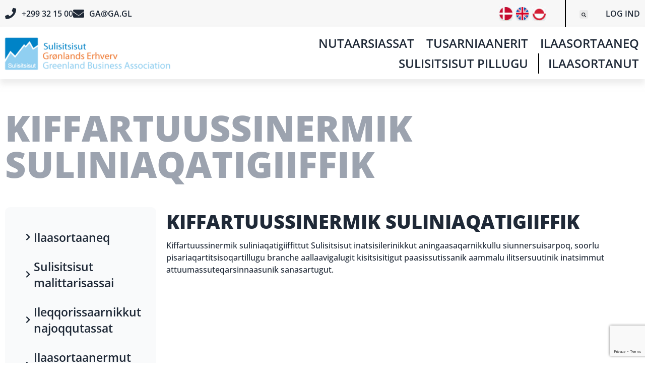

--- FILE ---
content_type: text/html; charset=UTF-8
request_url: https://sulisitsisut.gl/kl/saqqaa/kiffartuussinermik-suliniaqatigiiffik/
body_size: 20879
content:
<!doctype html>
<html lang="kl-DK">
<head>
	<meta charset="UTF-8">
	<meta name="viewport" content="width=device-width, initial-scale=1">
	<link rel="profile" href="https://gmpg.org/xfn/11">
	<title>Kiffartuussinermik suliniaqatigiiffik &#8211; Grønlands Erhverv</title>
<meta name='robots' content='max-image-preview:large' />
<link rel="alternate" hreflang="da" href="https://sulisitsisut.gl/forside/serviceorganisation/" />
<link rel="alternate" hreflang="en" href="https://sulisitsisut.gl/en/main/service-organisation/" />
<link rel="alternate" hreflang="kl" href="https://sulisitsisut.gl/kl/saqqaa/kiffartuussinermik-suliniaqatigiiffik/" />
<link rel="alternate" hreflang="x-default" href="https://sulisitsisut.gl/forside/serviceorganisation/" />
<link rel='dns-prefetch' href='//www.googletagmanager.com' />
<link rel="alternate" type="application/rss+xml" title="Grønlands Erhverv &raquo; Feed" href="https://sulisitsisut.gl/kl/feed/" />
<link rel="alternate" type="application/rss+xml" title="Grønlands Erhverv &raquo; Comments Feed" href="https://sulisitsisut.gl/kl/comments/feed/" />
<link rel="alternate" title="oEmbed (JSON)" type="application/json+oembed" href="https://sulisitsisut.gl/kl/wp-json/oembed/1.0/embed?url=https%3A%2F%2Fsulisitsisut.gl%2Fkl%2Fsaqqaa%2Fkiffartuussinermik-suliniaqatigiiffik%2F" />
<link rel="alternate" title="oEmbed (XML)" type="text/xml+oembed" href="https://sulisitsisut.gl/kl/wp-json/oembed/1.0/embed?url=https%3A%2F%2Fsulisitsisut.gl%2Fkl%2Fsaqqaa%2Fkiffartuussinermik-suliniaqatigiiffik%2F&#038;format=xml" />
		<style id="content-control-block-styles">
			@media (max-width: 640px) {
	.cc-hide-on-mobile {
		display: none !important;
	}
}
@media (min-width: 641px) and (max-width: 920px) {
	.cc-hide-on-tablet {
		display: none !important;
	}
}
@media (min-width: 921px) and (max-width: 1440px) {
	.cc-hide-on-desktop {
		display: none !important;
	}
}		</style>
		<style id='wp-img-auto-sizes-contain-inline-css'>
img:is([sizes=auto i],[sizes^="auto," i]){contain-intrinsic-size:3000px 1500px}
/*# sourceURL=wp-img-auto-sizes-contain-inline-css */
</style>
<style id='wp-emoji-styles-inline-css'>

	img.wp-smiley, img.emoji {
		display: inline !important;
		border: none !important;
		box-shadow: none !important;
		height: 1em !important;
		width: 1em !important;
		margin: 0 0.07em !important;
		vertical-align: -0.1em !important;
		background: none !important;
		padding: 0 !important;
	}
/*# sourceURL=wp-emoji-styles-inline-css */
</style>
<link rel='stylesheet' id='wp-block-library-css' href='https://sulisitsisut.gl/wp-includes/css/dist/block-library/style.min.css?ver=6.9' media='all' />
<link rel='stylesheet' id='jet-engine-frontend-css' href='https://sulisitsisut.gl/wp-content/plugins/jet-engine/assets/css/frontend.css?ver=3.8.0' media='all' />
<style id='filebird-block-filebird-gallery-style-inline-css'>
ul.filebird-block-filebird-gallery{margin:auto!important;padding:0!important;width:100%}ul.filebird-block-filebird-gallery.layout-grid{display:grid;grid-gap:20px;align-items:stretch;grid-template-columns:repeat(var(--columns),1fr);justify-items:stretch}ul.filebird-block-filebird-gallery.layout-grid li img{border:1px solid #ccc;box-shadow:2px 2px 6px 0 rgba(0,0,0,.3);height:100%;max-width:100%;-o-object-fit:cover;object-fit:cover;width:100%}ul.filebird-block-filebird-gallery.layout-masonry{-moz-column-count:var(--columns);-moz-column-gap:var(--space);column-gap:var(--space);-moz-column-width:var(--min-width);columns:var(--min-width) var(--columns);display:block;overflow:auto}ul.filebird-block-filebird-gallery.layout-masonry li{margin-bottom:var(--space)}ul.filebird-block-filebird-gallery li{list-style:none}ul.filebird-block-filebird-gallery li figure{height:100%;margin:0;padding:0;position:relative;width:100%}ul.filebird-block-filebird-gallery li figure figcaption{background:linear-gradient(0deg,rgba(0,0,0,.7),rgba(0,0,0,.3) 70%,transparent);bottom:0;box-sizing:border-box;color:#fff;font-size:.8em;margin:0;max-height:100%;overflow:auto;padding:3em .77em .7em;position:absolute;text-align:center;width:100%;z-index:2}ul.filebird-block-filebird-gallery li figure figcaption a{color:inherit}

/*# sourceURL=https://sulisitsisut.gl/wp-content/plugins/filebird/blocks/filebird-gallery/build/style-index.css */
</style>
<link rel='stylesheet' id='content-control-block-styles-css' href='https://sulisitsisut.gl/wp-content/plugins/content-control/dist/style-block-editor.css?ver=2.6.5' media='all' />
<style id='global-styles-inline-css'>
:root{--wp--preset--aspect-ratio--square: 1;--wp--preset--aspect-ratio--4-3: 4/3;--wp--preset--aspect-ratio--3-4: 3/4;--wp--preset--aspect-ratio--3-2: 3/2;--wp--preset--aspect-ratio--2-3: 2/3;--wp--preset--aspect-ratio--16-9: 16/9;--wp--preset--aspect-ratio--9-16: 9/16;--wp--preset--color--black: #000000;--wp--preset--color--cyan-bluish-gray: #abb8c3;--wp--preset--color--white: #ffffff;--wp--preset--color--pale-pink: #f78da7;--wp--preset--color--vivid-red: #cf2e2e;--wp--preset--color--luminous-vivid-orange: #ff6900;--wp--preset--color--luminous-vivid-amber: #fcb900;--wp--preset--color--light-green-cyan: #7bdcb5;--wp--preset--color--vivid-green-cyan: #00d084;--wp--preset--color--pale-cyan-blue: #8ed1fc;--wp--preset--color--vivid-cyan-blue: #0693e3;--wp--preset--color--vivid-purple: #9b51e0;--wp--preset--gradient--vivid-cyan-blue-to-vivid-purple: linear-gradient(135deg,rgb(6,147,227) 0%,rgb(155,81,224) 100%);--wp--preset--gradient--light-green-cyan-to-vivid-green-cyan: linear-gradient(135deg,rgb(122,220,180) 0%,rgb(0,208,130) 100%);--wp--preset--gradient--luminous-vivid-amber-to-luminous-vivid-orange: linear-gradient(135deg,rgb(252,185,0) 0%,rgb(255,105,0) 100%);--wp--preset--gradient--luminous-vivid-orange-to-vivid-red: linear-gradient(135deg,rgb(255,105,0) 0%,rgb(207,46,46) 100%);--wp--preset--gradient--very-light-gray-to-cyan-bluish-gray: linear-gradient(135deg,rgb(238,238,238) 0%,rgb(169,184,195) 100%);--wp--preset--gradient--cool-to-warm-spectrum: linear-gradient(135deg,rgb(74,234,220) 0%,rgb(151,120,209) 20%,rgb(207,42,186) 40%,rgb(238,44,130) 60%,rgb(251,105,98) 80%,rgb(254,248,76) 100%);--wp--preset--gradient--blush-light-purple: linear-gradient(135deg,rgb(255,206,236) 0%,rgb(152,150,240) 100%);--wp--preset--gradient--blush-bordeaux: linear-gradient(135deg,rgb(254,205,165) 0%,rgb(254,45,45) 50%,rgb(107,0,62) 100%);--wp--preset--gradient--luminous-dusk: linear-gradient(135deg,rgb(255,203,112) 0%,rgb(199,81,192) 50%,rgb(65,88,208) 100%);--wp--preset--gradient--pale-ocean: linear-gradient(135deg,rgb(255,245,203) 0%,rgb(182,227,212) 50%,rgb(51,167,181) 100%);--wp--preset--gradient--electric-grass: linear-gradient(135deg,rgb(202,248,128) 0%,rgb(113,206,126) 100%);--wp--preset--gradient--midnight: linear-gradient(135deg,rgb(2,3,129) 0%,rgb(40,116,252) 100%);--wp--preset--font-size--small: 13px;--wp--preset--font-size--medium: 20px;--wp--preset--font-size--large: 36px;--wp--preset--font-size--x-large: 42px;--wp--preset--spacing--20: 0.44rem;--wp--preset--spacing--30: 0.67rem;--wp--preset--spacing--40: 1rem;--wp--preset--spacing--50: 1.5rem;--wp--preset--spacing--60: 2.25rem;--wp--preset--spacing--70: 3.38rem;--wp--preset--spacing--80: 5.06rem;--wp--preset--shadow--natural: 6px 6px 9px rgba(0, 0, 0, 0.2);--wp--preset--shadow--deep: 12px 12px 50px rgba(0, 0, 0, 0.4);--wp--preset--shadow--sharp: 6px 6px 0px rgba(0, 0, 0, 0.2);--wp--preset--shadow--outlined: 6px 6px 0px -3px rgb(255, 255, 255), 6px 6px rgb(0, 0, 0);--wp--preset--shadow--crisp: 6px 6px 0px rgb(0, 0, 0);}:root { --wp--style--global--content-size: 800px;--wp--style--global--wide-size: 1200px; }:where(body) { margin: 0; }.wp-site-blocks > .alignleft { float: left; margin-right: 2em; }.wp-site-blocks > .alignright { float: right; margin-left: 2em; }.wp-site-blocks > .aligncenter { justify-content: center; margin-left: auto; margin-right: auto; }:where(.wp-site-blocks) > * { margin-block-start: 24px; margin-block-end: 0; }:where(.wp-site-blocks) > :first-child { margin-block-start: 0; }:where(.wp-site-blocks) > :last-child { margin-block-end: 0; }:root { --wp--style--block-gap: 24px; }:root :where(.is-layout-flow) > :first-child{margin-block-start: 0;}:root :where(.is-layout-flow) > :last-child{margin-block-end: 0;}:root :where(.is-layout-flow) > *{margin-block-start: 24px;margin-block-end: 0;}:root :where(.is-layout-constrained) > :first-child{margin-block-start: 0;}:root :where(.is-layout-constrained) > :last-child{margin-block-end: 0;}:root :where(.is-layout-constrained) > *{margin-block-start: 24px;margin-block-end: 0;}:root :where(.is-layout-flex){gap: 24px;}:root :where(.is-layout-grid){gap: 24px;}.is-layout-flow > .alignleft{float: left;margin-inline-start: 0;margin-inline-end: 2em;}.is-layout-flow > .alignright{float: right;margin-inline-start: 2em;margin-inline-end: 0;}.is-layout-flow > .aligncenter{margin-left: auto !important;margin-right: auto !important;}.is-layout-constrained > .alignleft{float: left;margin-inline-start: 0;margin-inline-end: 2em;}.is-layout-constrained > .alignright{float: right;margin-inline-start: 2em;margin-inline-end: 0;}.is-layout-constrained > .aligncenter{margin-left: auto !important;margin-right: auto !important;}.is-layout-constrained > :where(:not(.alignleft):not(.alignright):not(.alignfull)){max-width: var(--wp--style--global--content-size);margin-left: auto !important;margin-right: auto !important;}.is-layout-constrained > .alignwide{max-width: var(--wp--style--global--wide-size);}body .is-layout-flex{display: flex;}.is-layout-flex{flex-wrap: wrap;align-items: center;}.is-layout-flex > :is(*, div){margin: 0;}body .is-layout-grid{display: grid;}.is-layout-grid > :is(*, div){margin: 0;}body{padding-top: 0px;padding-right: 0px;padding-bottom: 0px;padding-left: 0px;}a:where(:not(.wp-element-button)){text-decoration: underline;}:root :where(.wp-element-button, .wp-block-button__link){background-color: #32373c;border-width: 0;color: #fff;font-family: inherit;font-size: inherit;font-style: inherit;font-weight: inherit;letter-spacing: inherit;line-height: inherit;padding-top: calc(0.667em + 2px);padding-right: calc(1.333em + 2px);padding-bottom: calc(0.667em + 2px);padding-left: calc(1.333em + 2px);text-decoration: none;text-transform: inherit;}.has-black-color{color: var(--wp--preset--color--black) !important;}.has-cyan-bluish-gray-color{color: var(--wp--preset--color--cyan-bluish-gray) !important;}.has-white-color{color: var(--wp--preset--color--white) !important;}.has-pale-pink-color{color: var(--wp--preset--color--pale-pink) !important;}.has-vivid-red-color{color: var(--wp--preset--color--vivid-red) !important;}.has-luminous-vivid-orange-color{color: var(--wp--preset--color--luminous-vivid-orange) !important;}.has-luminous-vivid-amber-color{color: var(--wp--preset--color--luminous-vivid-amber) !important;}.has-light-green-cyan-color{color: var(--wp--preset--color--light-green-cyan) !important;}.has-vivid-green-cyan-color{color: var(--wp--preset--color--vivid-green-cyan) !important;}.has-pale-cyan-blue-color{color: var(--wp--preset--color--pale-cyan-blue) !important;}.has-vivid-cyan-blue-color{color: var(--wp--preset--color--vivid-cyan-blue) !important;}.has-vivid-purple-color{color: var(--wp--preset--color--vivid-purple) !important;}.has-black-background-color{background-color: var(--wp--preset--color--black) !important;}.has-cyan-bluish-gray-background-color{background-color: var(--wp--preset--color--cyan-bluish-gray) !important;}.has-white-background-color{background-color: var(--wp--preset--color--white) !important;}.has-pale-pink-background-color{background-color: var(--wp--preset--color--pale-pink) !important;}.has-vivid-red-background-color{background-color: var(--wp--preset--color--vivid-red) !important;}.has-luminous-vivid-orange-background-color{background-color: var(--wp--preset--color--luminous-vivid-orange) !important;}.has-luminous-vivid-amber-background-color{background-color: var(--wp--preset--color--luminous-vivid-amber) !important;}.has-light-green-cyan-background-color{background-color: var(--wp--preset--color--light-green-cyan) !important;}.has-vivid-green-cyan-background-color{background-color: var(--wp--preset--color--vivid-green-cyan) !important;}.has-pale-cyan-blue-background-color{background-color: var(--wp--preset--color--pale-cyan-blue) !important;}.has-vivid-cyan-blue-background-color{background-color: var(--wp--preset--color--vivid-cyan-blue) !important;}.has-vivid-purple-background-color{background-color: var(--wp--preset--color--vivid-purple) !important;}.has-black-border-color{border-color: var(--wp--preset--color--black) !important;}.has-cyan-bluish-gray-border-color{border-color: var(--wp--preset--color--cyan-bluish-gray) !important;}.has-white-border-color{border-color: var(--wp--preset--color--white) !important;}.has-pale-pink-border-color{border-color: var(--wp--preset--color--pale-pink) !important;}.has-vivid-red-border-color{border-color: var(--wp--preset--color--vivid-red) !important;}.has-luminous-vivid-orange-border-color{border-color: var(--wp--preset--color--luminous-vivid-orange) !important;}.has-luminous-vivid-amber-border-color{border-color: var(--wp--preset--color--luminous-vivid-amber) !important;}.has-light-green-cyan-border-color{border-color: var(--wp--preset--color--light-green-cyan) !important;}.has-vivid-green-cyan-border-color{border-color: var(--wp--preset--color--vivid-green-cyan) !important;}.has-pale-cyan-blue-border-color{border-color: var(--wp--preset--color--pale-cyan-blue) !important;}.has-vivid-cyan-blue-border-color{border-color: var(--wp--preset--color--vivid-cyan-blue) !important;}.has-vivid-purple-border-color{border-color: var(--wp--preset--color--vivid-purple) !important;}.has-vivid-cyan-blue-to-vivid-purple-gradient-background{background: var(--wp--preset--gradient--vivid-cyan-blue-to-vivid-purple) !important;}.has-light-green-cyan-to-vivid-green-cyan-gradient-background{background: var(--wp--preset--gradient--light-green-cyan-to-vivid-green-cyan) !important;}.has-luminous-vivid-amber-to-luminous-vivid-orange-gradient-background{background: var(--wp--preset--gradient--luminous-vivid-amber-to-luminous-vivid-orange) !important;}.has-luminous-vivid-orange-to-vivid-red-gradient-background{background: var(--wp--preset--gradient--luminous-vivid-orange-to-vivid-red) !important;}.has-very-light-gray-to-cyan-bluish-gray-gradient-background{background: var(--wp--preset--gradient--very-light-gray-to-cyan-bluish-gray) !important;}.has-cool-to-warm-spectrum-gradient-background{background: var(--wp--preset--gradient--cool-to-warm-spectrum) !important;}.has-blush-light-purple-gradient-background{background: var(--wp--preset--gradient--blush-light-purple) !important;}.has-blush-bordeaux-gradient-background{background: var(--wp--preset--gradient--blush-bordeaux) !important;}.has-luminous-dusk-gradient-background{background: var(--wp--preset--gradient--luminous-dusk) !important;}.has-pale-ocean-gradient-background{background: var(--wp--preset--gradient--pale-ocean) !important;}.has-electric-grass-gradient-background{background: var(--wp--preset--gradient--electric-grass) !important;}.has-midnight-gradient-background{background: var(--wp--preset--gradient--midnight) !important;}.has-small-font-size{font-size: var(--wp--preset--font-size--small) !important;}.has-medium-font-size{font-size: var(--wp--preset--font-size--medium) !important;}.has-large-font-size{font-size: var(--wp--preset--font-size--large) !important;}.has-x-large-font-size{font-size: var(--wp--preset--font-size--x-large) !important;}
:root :where(.wp-block-pullquote){font-size: 1.5em;line-height: 1.6;}
/*# sourceURL=global-styles-inline-css */
</style>
<link rel='stylesheet' id='contact-form-7-css' href='https://sulisitsisut.gl/wp-content/plugins/contact-form-7/includes/css/styles.css?ver=6.1.4' media='all' />
<link rel='stylesheet' id='wpcf7-redirect-script-frontend-css' href='https://sulisitsisut.gl/wp-content/plugins/wpcf7-redirect/build/assets/frontend-script.css?ver=2c532d7e2be36f6af233' media='all' />
<link rel='stylesheet' id='wpml-legacy-horizontal-list-0-css' href='https://sulisitsisut.gl/wp-content/plugins/sitepress-multilingual-cms/templates/language-switchers/legacy-list-horizontal/style.min.css?ver=1' media='all' />
<link rel='stylesheet' id='cf7mls-css' href='https://sulisitsisut.gl/wp-content/plugins/contact-form-7-multi-step-pro/assets/frontend/css/cf7mls.css?ver=2.7.3' media='all' />
<link rel='stylesheet' id='cf7mls_progress_bar-css' href='https://sulisitsisut.gl/wp-content/plugins/contact-form-7-multi-step-pro/assets/frontend/css/progress_bar.css?ver=2.7.3' media='all' />
<link rel='stylesheet' id='cf7mls_animate-css' href='https://sulisitsisut.gl/wp-content/plugins/contact-form-7-multi-step-pro/assets/frontend/animate/animate.min.css?ver=2.7.3' media='all' />
<link rel='stylesheet' id='hello-elementor-theme-style-css' href='https://sulisitsisut.gl/wp-content/themes/hello-elementor/assets/css/theme.css?ver=3.4.5' media='all' />
<link rel='stylesheet' id='hello-elementor-child-style-css' href='https://sulisitsisut.gl/wp-content/themes/cosmos-og-co-hello-child/style.css?ver=1.0.0' media='all' />
<link rel='stylesheet' id='hello-elementor-css' href='https://sulisitsisut.gl/wp-content/themes/hello-elementor/assets/css/reset.css?ver=3.4.5' media='all' />
<link rel='stylesheet' id='hello-elementor-header-footer-css' href='https://sulisitsisut.gl/wp-content/themes/hello-elementor/assets/css/header-footer.css?ver=3.4.5' media='all' />
<link rel='stylesheet' id='jet-popup-frontend-css' href='https://sulisitsisut.gl/wp-content/plugins/jet-popup/assets/css/jet-popup-frontend.css?ver=2.0.20.1' media='all' />
<link rel='stylesheet' id='elementor-frontend-css' href='https://sulisitsisut.gl/wp-content/plugins/elementor/assets/css/frontend.min.css?ver=3.33.4' media='all' />
<style id='elementor-frontend-inline-css'>
.elementor-kit-7{--e-global-color-primary:#0083C7;--e-global-color-secondary:#1F2937;--e-global-color-text:#131313;--e-global-color-accent:#0083C7;--e-global-color-9cc2ac9:#FFFFFF;--e-global-color-0970cda:#F9FAFB;--e-global-color-6eb23bc:#9CA3AF;--e-global-color-f37f4c3:#4B5563;--e-global-color-72d15b1:#F9FAFB;--e-global-typography-primary-font-family:"Open Sans";--e-global-typography-primary-font-weight:800;--e-global-typography-primary-text-transform:uppercase;--e-global-typography-secondary-font-family:"Open Sans";--e-global-typography-secondary-font-weight:400;--e-global-typography-text-font-family:"Open Sans";--e-global-typography-text-font-weight:500;--e-global-typography-accent-font-family:"Open Sans";--e-global-typography-accent-font-weight:700;color:var( --e-global-color-secondary );font-family:"Open Sans", Sans-serif;font-weight:500;}.elementor-kit-7 e-page-transition{background-color:#FFBC7D;}.elementor-kit-7 a{color:var( --e-global-color-secondary );}.elementor-kit-7 a:hover{color:var( --e-global-color-primary );}.elementor-kit-7 h1{color:var( --e-global-color-6eb23bc );font-family:"Open Sans", Sans-serif;font-size:72px;font-weight:800;text-transform:uppercase;}.elementor-kit-7 h2{color:var( --e-global-color-secondary );font-family:"Open Sans", Sans-serif;font-size:38px;font-weight:800;text-transform:uppercase;line-height:40px;}.elementor-kit-7 h3{color:var( --e-global-color-secondary );font-family:"Open Sans", Sans-serif;font-size:24px;font-weight:800;text-transform:uppercase;}.elementor-kit-7 button,.elementor-kit-7 input[type="button"],.elementor-kit-7 input[type="submit"],.elementor-kit-7 .elementor-button{font-family:var( --e-global-typography-accent-font-family ), Sans-serif;font-weight:var( --e-global-typography-accent-font-weight );color:var( --e-global-color-secondary );}.elementor-section.elementor-section-boxed > .elementor-container{max-width:1700px;}.e-con{--container-max-width:1700px;}.elementor-widget:not(:last-child){margin-block-end:20px;}.elementor-element{--widgets-spacing:20px 20px;--widgets-spacing-row:20px;--widgets-spacing-column:20px;}{}h1.entry-title{display:var(--page-title-display);}@media(max-width:1024px){.elementor-section.elementor-section-boxed > .elementor-container{max-width:1024px;}.e-con{--container-max-width:1024px;}}@media(max-width:767px){.elementor-kit-7 h1{font-size:45px;}.elementor-kit-7 h2{font-size:24px;}.elementor-kit-7 h3{font-size:18px;}.elementor-section.elementor-section-boxed > .elementor-container{max-width:767px;}.e-con{--container-max-width:767px;}}/* Start custom CSS */.wp-block-column .alignwide {
    margin-left: 0 !important;
    margin-right: 0 !important;
}

.fieldset-cf7mls p,
.fieldset-cf7mls label {
    width: 100%;
    margin-bottom: 0px;
}

.form-divider {
    margin: 20px 0px;
}


.form-half {
        display: flex;
    justify-content: space-between;
    align-items: center;
    gap: 20px;
}

.fieldset-cf7mls label span {
    margin-top: 10px;
    display: block;
}

span.wpcf7-list-item span {
    display: inline;
}

.fieldset-cf7mls label span,
.wpcf7-list-item {
    margin-left: 0px;
}

span.wpcf7-form-control-wrap, .wpcf7-radio.big-radio {
    width: 100%;
    display: block;
}

.fieldset-cf7mls label {
    font-weight: 600;
    margin-bottom: 10px;
}

form.cf7mls input.wpcf7-form-control.wpcf7-submit {
    margin: 46px 0 26px;
}

.wpcf7-radio.big-radio {
    display: flex;
    justify-content: space-around;
    align-items: center;
    gap: 20px;
}

.wpcf7-radio.big-radio .wpcf7-list-item {
    width: 100%;
}

.wpcf7-radio.big-radio .wpcf7-list-item label {
    width: 100%;
}

.wpcf7-radio.big-radio input[type="radio"] 
{
    display: none;
}

.wpcf7-radio.big-radio input[type="radio"] + span {
    background: white;
    cursor: pointer;
    color: #1f2937;
    border: 4px solid white;
    font-weight: 600;
    width: 100%;
    display: flex;
    padding: 30px 40px;
    border-radius: 12px;
    box-shadow: 0px 2px 20px rgb(0 0 0 / 25%);
    align-items: center;
    justify-content: center;
}

.wpcf7-radio input[type="radio"]:checked + span {
    border-color: #1f2937;
}

.wpcf7-radio span.wpcf7-list-item-label {
    margin: 0px !important;
}

.one-line span.wpcf7-list-item {
    display: block;
}


.page-content > div > div > section > .elementor-container,
body > div > div > .elementor-section.elementor-section-boxed > .elementor-container
{
    width: 95% !important;
}

.social_media_button .elementor-button-text {
    flex-grow: 0;
} 

.social_media_button .elementor-button-content-wrapper {
    align-items: center;
}

.wpml-ls-legacy-list-horizontal .wpml-ls-flag+span {
    display: none;
}

.wpml-ls-legacy-list-horizontal {
    display: flex;
    flex-direction: row;
    justify-content: flex-end;
}

.wpml-ls-legacy-list-horizontal .wpml-ls-item {
    margin-right: 5px;
}

img.wpml-ls-flag {
    width: 20px;
}

.wp-block-file:not(.wp-element-button) {
    font-size: 1em;
}

a.wp-block-file__button {
    color: #ffffff;
}/* End custom CSS */
.elementor-263 .elementor-element.elementor-element-e311d83 > .elementor-container > .elementor-column > .elementor-widget-wrap{align-content:center;align-items:center;}.elementor-263 .elementor-element.elementor-element-e311d83:not(.elementor-motion-effects-element-type-background), .elementor-263 .elementor-element.elementor-element-e311d83 > .elementor-motion-effects-container > .elementor-motion-effects-layer{background-color:#F7F7F7;}.elementor-263 .elementor-element.elementor-element-e311d83{overflow:hidden;transition:background 0.3s, border 0.3s, border-radius 0.3s, box-shadow 0.3s;}.elementor-263 .elementor-element.elementor-element-e311d83 > .elementor-background-overlay{transition:background 0.3s, border-radius 0.3s, opacity 0.3s;}.elementor-263 .elementor-element.elementor-element-63b1578 .elementor-icon-list-items:not(.elementor-inline-items) .elementor-icon-list-item:not(:last-child){padding-block-end:calc(16px/2);}.elementor-263 .elementor-element.elementor-element-63b1578 .elementor-icon-list-items:not(.elementor-inline-items) .elementor-icon-list-item:not(:first-child){margin-block-start:calc(16px/2);}.elementor-263 .elementor-element.elementor-element-63b1578 .elementor-icon-list-items.elementor-inline-items .elementor-icon-list-item{margin-inline:calc(16px/2);}.elementor-263 .elementor-element.elementor-element-63b1578 .elementor-icon-list-items.elementor-inline-items{margin-inline:calc(-16px/2);}.elementor-263 .elementor-element.elementor-element-63b1578 .elementor-icon-list-items.elementor-inline-items .elementor-icon-list-item:after{inset-inline-end:calc(-16px/2);}.elementor-263 .elementor-element.elementor-element-63b1578 .elementor-icon-list-icon i{color:var( --e-global-color-secondary );transition:color 0.3s;}.elementor-263 .elementor-element.elementor-element-63b1578 .elementor-icon-list-icon svg{fill:var( --e-global-color-secondary );transition:fill 0.3s;}.elementor-263 .elementor-element.elementor-element-63b1578 .elementor-icon-list-item:hover .elementor-icon-list-icon i{color:var( --e-global-color-primary );}.elementor-263 .elementor-element.elementor-element-63b1578 .elementor-icon-list-item:hover .elementor-icon-list-icon svg{fill:var( --e-global-color-primary );}.elementor-263 .elementor-element.elementor-element-63b1578{--e-icon-list-icon-size:22px;--icon-vertical-offset:0px;}.elementor-263 .elementor-element.elementor-element-63b1578 .elementor-icon-list-item > .elementor-icon-list-text, .elementor-263 .elementor-element.elementor-element-63b1578 .elementor-icon-list-item > a{font-family:"Open Sans", Sans-serif;font-size:16px;font-weight:600;}.elementor-263 .elementor-element.elementor-element-63b1578 .elementor-icon-list-item:hover .elementor-icon-list-text{color:var( --e-global-color-primary );}.elementor-263 .elementor-element.elementor-element-63b1578 .elementor-icon-list-text{transition:color 0.3s;}.elementor-bc-flex-widget .elementor-263 .elementor-element.elementor-element-f8f4310.elementor-column .elementor-widget-wrap{align-items:center;}.elementor-263 .elementor-element.elementor-element-f8f4310.elementor-column.elementor-element[data-element_type="column"] > .elementor-widget-wrap.elementor-element-populated{align-content:center;align-items:center;}.elementor-263 .elementor-element.elementor-element-f8f4310.elementor-column > .elementor-widget-wrap{justify-content:flex-end;}.elementor-263 .elementor-element.elementor-element-45e509b{width:auto;max-width:auto;}.elementor-263 .elementor-element.elementor-element-45e509b > .elementor-widget-container{margin:0px 0px 0px 0px;padding:0px 0px 0px 0px;}.elementor-263 .elementor-element.elementor-element-b9c86fc{width:auto;max-width:auto;z-index:9999999;}.elementor-263 .elementor-element.elementor-element-b9c86fc > .elementor-widget-container{padding:5px 20px 5px 60px;}.elementor-263 .elementor-element.elementor-element-b9c86fc .elementor-search-form{text-align:left;}.elementor-263 .elementor-element.elementor-element-b9c86fc .elementor-search-form__toggle{--e-search-form-toggle-size:17px;}.elementor-263 .elementor-element.elementor-element-b9c86fc input[type="search"].elementor-search-form__input{font-family:"Open Sans", Sans-serif;font-size:15px;font-weight:700;letter-spacing:0px;}.elementor-263 .elementor-element.elementor-element-b9c86fc .elementor-search-form__input,
					.elementor-263 .elementor-element.elementor-element-b9c86fc .elementor-search-form__icon,
					.elementor-263 .elementor-element.elementor-element-b9c86fc .elementor-lightbox .dialog-lightbox-close-button,
					.elementor-263 .elementor-element.elementor-element-b9c86fc .elementor-lightbox .dialog-lightbox-close-button:hover,
					.elementor-263 .elementor-element.elementor-element-b9c86fc.elementor-search-form--skin-full_screen input[type="search"].elementor-search-form__input{color:var( --e-global-color-secondary );fill:var( --e-global-color-secondary );}.elementor-263 .elementor-element.elementor-element-b9c86fc:not(.elementor-search-form--skin-full_screen) .elementor-search-form__container{border-color:var( --e-global-color-secondary );border-width:0px 0px 0px 0px;border-radius:3px;}.elementor-263 .elementor-element.elementor-element-b9c86fc.elementor-search-form--skin-full_screen input[type="search"].elementor-search-form__input{border-color:var( --e-global-color-secondary );border-width:0px 0px 0px 0px;border-radius:3px;}.elementor-263 .elementor-element.elementor-element-b9c86fc:not(.elementor-search-form--skin-full_screen) .elementor-search-form--focus .elementor-search-form__input,
					.elementor-263 .elementor-element.elementor-element-b9c86fc .elementor-search-form--focus .elementor-search-form__icon,
					.elementor-263 .elementor-element.elementor-element-b9c86fc .elementor-lightbox .dialog-lightbox-close-button:hover,
					.elementor-263 .elementor-element.elementor-element-b9c86fc.elementor-search-form--skin-full_screen input[type="search"].elementor-search-form__input:focus{color:var( --e-global-color-secondary );fill:var( --e-global-color-secondary );}.elementor-263 .elementor-element.elementor-element-b9c86fc:not(.elementor-search-form--skin-full_screen) .elementor-search-form--focus .elementor-search-form__container{border-color:var( --e-global-color-text );}.elementor-263 .elementor-element.elementor-element-b9c86fc.elementor-search-form--skin-full_screen input[type="search"].elementor-search-form__input:focus{border-color:var( --e-global-color-text );}.elementor-263 .elementor-element.elementor-element-4b406c3{width:auto;max-width:auto;--e-icon-list-icon-size:16px;--icon-vertical-offset:0px;}.elementor-263 .elementor-element.elementor-element-4b406c3 > .elementor-widget-container{padding:0px 0px 0px 10px;}.elementor-263 .elementor-element.elementor-element-4b406c3 .elementor-icon-list-icon i{color:var( --e-global-color-secondary );transition:color 0.3s;}.elementor-263 .elementor-element.elementor-element-4b406c3 .elementor-icon-list-icon svg{fill:var( --e-global-color-secondary );transition:fill 0.3s;}.elementor-263 .elementor-element.elementor-element-4b406c3 .elementor-icon-list-icon{padding-inline-end:0px;}.elementor-263 .elementor-element.elementor-element-4b406c3 .elementor-icon-list-item > .elementor-icon-list-text, .elementor-263 .elementor-element.elementor-element-4b406c3 .elementor-icon-list-item > a{font-family:"Open Sans", Sans-serif;font-size:16px;font-weight:600;}.elementor-263 .elementor-element.elementor-element-4b406c3 .elementor-icon-list-text{transition:color 0.3s;}.elementor-263 .elementor-element.elementor-element-c5b3b64{width:auto;max-width:auto;--e-icon-list-icon-size:16px;--icon-vertical-offset:0px;}.elementor-263 .elementor-element.elementor-element-c5b3b64 > .elementor-widget-container{padding:0px 0px 0px 10px;}.elementor-263 .elementor-element.elementor-element-c5b3b64 .elementor-icon-list-icon i{color:var( --e-global-color-secondary );transition:color 0.3s;}.elementor-263 .elementor-element.elementor-element-c5b3b64 .elementor-icon-list-icon svg{fill:var( --e-global-color-secondary );transition:fill 0.3s;}.elementor-263 .elementor-element.elementor-element-c5b3b64 .elementor-icon-list-icon{padding-inline-end:0px;}.elementor-263 .elementor-element.elementor-element-c5b3b64 .elementor-icon-list-item > .elementor-icon-list-text, .elementor-263 .elementor-element.elementor-element-c5b3b64 .elementor-icon-list-item > a{font-family:"Open Sans", Sans-serif;font-size:16px;font-weight:600;}.elementor-263 .elementor-element.elementor-element-c5b3b64 .elementor-icon-list-text{transition:color 0.3s;}.elementor-263 .elementor-element.elementor-element-b91e041 > .elementor-container > .elementor-column > .elementor-widget-wrap{align-content:center;align-items:center;}.elementor-263 .elementor-element.elementor-element-b91e041:not(.elementor-motion-effects-element-type-background), .elementor-263 .elementor-element.elementor-element-b91e041 > .elementor-motion-effects-container > .elementor-motion-effects-layer{background-color:#F7F7F7;}.elementor-263 .elementor-element.elementor-element-b91e041{overflow:hidden;transition:background 0.3s, border 0.3s, border-radius 0.3s, box-shadow 0.3s;}.elementor-263 .elementor-element.elementor-element-b91e041 > .elementor-background-overlay{transition:background 0.3s, border-radius 0.3s, opacity 0.3s;}.elementor-bc-flex-widget .elementor-263 .elementor-element.elementor-element-e9c67df.elementor-column .elementor-widget-wrap{align-items:center;}.elementor-263 .elementor-element.elementor-element-e9c67df.elementor-column.elementor-element[data-element_type="column"] > .elementor-widget-wrap.elementor-element-populated{align-content:center;align-items:center;}.elementor-263 .elementor-element.elementor-element-e9c67df.elementor-column > .elementor-widget-wrap{justify-content:flex-end;}.elementor-263 .elementor-element.elementor-element-e494a80{width:auto;max-width:auto;}.elementor-263 .elementor-element.elementor-element-e494a80 > .elementor-widget-container{margin:0px 0px 0px 0px;padding:0px 0px 0px 0px;}.elementor-263 .elementor-element.elementor-element-e494a80 .wpml-elementor-ls .wpml-ls-flag{margin:0px 0px 0px 15px;}.elementor-bc-flex-widget .elementor-263 .elementor-element.elementor-element-f86793e.elementor-column .elementor-widget-wrap{align-items:center;}.elementor-263 .elementor-element.elementor-element-f86793e.elementor-column.elementor-element[data-element_type="column"] > .elementor-widget-wrap.elementor-element-populated{align-content:center;align-items:center;}.elementor-263 .elementor-element.elementor-element-f86793e.elementor-column > .elementor-widget-wrap{justify-content:flex-end;}.elementor-263 .elementor-element.elementor-element-6035f6f{width:auto;max-width:auto;z-index:9999999;}.elementor-263 .elementor-element.elementor-element-6035f6f > .elementor-widget-container{padding:5px 0px 5px 40px;}.elementor-263 .elementor-element.elementor-element-6035f6f .elementor-search-form{text-align:left;}.elementor-263 .elementor-element.elementor-element-6035f6f .elementor-search-form__toggle{--e-search-form-toggle-size:17px;}.elementor-263 .elementor-element.elementor-element-6035f6f input[type="search"].elementor-search-form__input{font-family:"Open Sans", Sans-serif;font-size:15px;font-weight:700;letter-spacing:0px;}.elementor-263 .elementor-element.elementor-element-6035f6f .elementor-search-form__input,
					.elementor-263 .elementor-element.elementor-element-6035f6f .elementor-search-form__icon,
					.elementor-263 .elementor-element.elementor-element-6035f6f .elementor-lightbox .dialog-lightbox-close-button,
					.elementor-263 .elementor-element.elementor-element-6035f6f .elementor-lightbox .dialog-lightbox-close-button:hover,
					.elementor-263 .elementor-element.elementor-element-6035f6f.elementor-search-form--skin-full_screen input[type="search"].elementor-search-form__input{color:var( --e-global-color-secondary );fill:var( --e-global-color-secondary );}.elementor-263 .elementor-element.elementor-element-6035f6f:not(.elementor-search-form--skin-full_screen) .elementor-search-form__container{border-color:var( --e-global-color-secondary );border-width:0px 0px 0px 0px;border-radius:3px;}.elementor-263 .elementor-element.elementor-element-6035f6f.elementor-search-form--skin-full_screen input[type="search"].elementor-search-form__input{border-color:var( --e-global-color-secondary );border-width:0px 0px 0px 0px;border-radius:3px;}.elementor-263 .elementor-element.elementor-element-6035f6f:not(.elementor-search-form--skin-full_screen) .elementor-search-form--focus .elementor-search-form__input,
					.elementor-263 .elementor-element.elementor-element-6035f6f .elementor-search-form--focus .elementor-search-form__icon,
					.elementor-263 .elementor-element.elementor-element-6035f6f .elementor-lightbox .dialog-lightbox-close-button:hover,
					.elementor-263 .elementor-element.elementor-element-6035f6f.elementor-search-form--skin-full_screen input[type="search"].elementor-search-form__input:focus{color:var( --e-global-color-secondary );fill:var( --e-global-color-secondary );}.elementor-263 .elementor-element.elementor-element-6035f6f:not(.elementor-search-form--skin-full_screen) .elementor-search-form--focus .elementor-search-form__container{border-color:var( --e-global-color-text );}.elementor-263 .elementor-element.elementor-element-6035f6f.elementor-search-form--skin-full_screen input[type="search"].elementor-search-form__input:focus{border-color:var( --e-global-color-text );}.elementor-263 .elementor-element.elementor-element-d39bdc9{width:auto;max-width:auto;--e-icon-list-icon-size:16px;--icon-vertical-offset:0px;}.elementor-263 .elementor-element.elementor-element-d39bdc9 > .elementor-widget-container{padding:0px 0px 0px 10px;}.elementor-263 .elementor-element.elementor-element-d39bdc9 .elementor-icon-list-icon i{color:var( --e-global-color-secondary );transition:color 0.3s;}.elementor-263 .elementor-element.elementor-element-d39bdc9 .elementor-icon-list-icon svg{fill:var( --e-global-color-secondary );transition:fill 0.3s;}.elementor-263 .elementor-element.elementor-element-d39bdc9 .elementor-icon-list-icon{padding-inline-end:0px;}.elementor-263 .elementor-element.elementor-element-d39bdc9 .elementor-icon-list-item > .elementor-icon-list-text, .elementor-263 .elementor-element.elementor-element-d39bdc9 .elementor-icon-list-item > a{font-family:"Open Sans", Sans-serif;font-size:16px;font-weight:600;}.elementor-263 .elementor-element.elementor-element-d39bdc9 .elementor-icon-list-text{transition:color 0.3s;}.elementor-263 .elementor-element.elementor-element-732e5d8{width:auto;max-width:auto;--e-icon-list-icon-size:16px;--icon-vertical-offset:0px;}.elementor-263 .elementor-element.elementor-element-732e5d8 > .elementor-widget-container{padding:0px 0px 0px 10px;}.elementor-263 .elementor-element.elementor-element-732e5d8 .elementor-icon-list-icon i{color:var( --e-global-color-secondary );transition:color 0.3s;}.elementor-263 .elementor-element.elementor-element-732e5d8 .elementor-icon-list-icon svg{fill:var( --e-global-color-secondary );transition:fill 0.3s;}.elementor-263 .elementor-element.elementor-element-732e5d8 .elementor-icon-list-icon{padding-inline-end:0px;}.elementor-263 .elementor-element.elementor-element-732e5d8 .elementor-icon-list-item > .elementor-icon-list-text, .elementor-263 .elementor-element.elementor-element-732e5d8 .elementor-icon-list-item > a{font-family:"Open Sans", Sans-serif;font-size:16px;font-weight:600;}.elementor-263 .elementor-element.elementor-element-732e5d8 .elementor-icon-list-text{transition:color 0.3s;}.elementor-263 .elementor-element.elementor-element-5c83f11 > .elementor-container > .elementor-column > .elementor-widget-wrap{align-content:center;align-items:center;}.elementor-263 .elementor-element.elementor-element-5c83f11{box-shadow:0px 10px 10px 0px rgba(220.5, 220.5, 220.5, 0.5);}.elementor-263 .elementor-element.elementor-element-e2e4dbc > .elementor-widget-container{margin:0px 0px 0px -10px;}.elementor-263 .elementor-element.elementor-element-e2e4dbc{text-align:left;}.elementor-263 .elementor-element.elementor-element-8265911 > .elementor-element-populated{margin:0px 0px 0px 0px;--e-column-margin-right:0px;--e-column-margin-left:0px;padding:0px 0px 0px 0px;}.elementor-263 .elementor-element.elementor-element-584d9f9 .elementor-menu-toggle{margin-left:auto;background-color:#02010100;}.elementor-263 .elementor-element.elementor-element-584d9f9 .elementor-nav-menu .elementor-item{font-family:"Open Sans", Sans-serif;font-size:24px;font-weight:600;text-transform:uppercase;}.elementor-263 .elementor-element.elementor-element-584d9f9 .elementor-nav-menu--main .elementor-item{color:var( --e-global-color-secondary );fill:var( --e-global-color-secondary );padding-left:12px;padding-right:12px;padding-top:10px;padding-bottom:10px;}.elementor-263 .elementor-element.elementor-element-584d9f9 .elementor-nav-menu--main .elementor-item:hover,
					.elementor-263 .elementor-element.elementor-element-584d9f9 .elementor-nav-menu--main .elementor-item.elementor-item-active,
					.elementor-263 .elementor-element.elementor-element-584d9f9 .elementor-nav-menu--main .elementor-item.highlighted,
					.elementor-263 .elementor-element.elementor-element-584d9f9 .elementor-nav-menu--main .elementor-item:focus{color:var( --e-global-color-primary );fill:var( --e-global-color-primary );}.elementor-263 .elementor-element.elementor-element-584d9f9 .elementor-nav-menu--main .elementor-item.elementor-item-active{color:var( --e-global-color-primary );}.elementor-263 .elementor-element.elementor-element-584d9f9{--e-nav-menu-horizontal-menu-item-margin:calc( 0px / 2 );}.elementor-263 .elementor-element.elementor-element-584d9f9 .elementor-nav-menu--main:not(.elementor-nav-menu--layout-horizontal) .elementor-nav-menu > li:not(:last-child){margin-bottom:0px;}.elementor-263 .elementor-element.elementor-element-584d9f9 .elementor-nav-menu--dropdown a, .elementor-263 .elementor-element.elementor-element-584d9f9 .elementor-menu-toggle{color:var( --e-global-color-secondary );fill:var( --e-global-color-secondary );}.elementor-263 .elementor-element.elementor-element-584d9f9 .elementor-nav-menu--dropdown{background-color:var( --e-global-color-0970cda );}.elementor-263 .elementor-element.elementor-element-584d9f9 .elementor-nav-menu--dropdown a:hover,
					.elementor-263 .elementor-element.elementor-element-584d9f9 .elementor-nav-menu--dropdown a:focus,
					.elementor-263 .elementor-element.elementor-element-584d9f9 .elementor-nav-menu--dropdown a.elementor-item-active,
					.elementor-263 .elementor-element.elementor-element-584d9f9 .elementor-nav-menu--dropdown a.highlighted,
					.elementor-263 .elementor-element.elementor-element-584d9f9 .elementor-menu-toggle:hover,
					.elementor-263 .elementor-element.elementor-element-584d9f9 .elementor-menu-toggle:focus{color:var( --e-global-color-primary );}.elementor-263 .elementor-element.elementor-element-584d9f9 .elementor-nav-menu--dropdown a:hover,
					.elementor-263 .elementor-element.elementor-element-584d9f9 .elementor-nav-menu--dropdown a:focus,
					.elementor-263 .elementor-element.elementor-element-584d9f9 .elementor-nav-menu--dropdown a.elementor-item-active,
					.elementor-263 .elementor-element.elementor-element-584d9f9 .elementor-nav-menu--dropdown a.highlighted{background-color:#02010100;}.elementor-263 .elementor-element.elementor-element-584d9f9 .elementor-nav-menu--dropdown a.elementor-item-active{color:var( --e-global-color-primary );}.elementor-263 .elementor-element.elementor-element-584d9f9 .elementor-nav-menu--dropdown .elementor-item, .elementor-263 .elementor-element.elementor-element-584d9f9 .elementor-nav-menu--dropdown  .elementor-sub-item{font-family:"Open Sans", Sans-serif;font-size:18px;font-weight:700;text-transform:uppercase;}.elementor-263 .elementor-element.elementor-element-584d9f9 .elementor-nav-menu--dropdown a{padding-left:30px;padding-right:30px;padding-top:14px;padding-bottom:14px;}.elementor-263 .elementor-element.elementor-element-584d9f9 .elementor-nav-menu--main > .elementor-nav-menu > li > .elementor-nav-menu--dropdown, .elementor-263 .elementor-element.elementor-element-584d9f9 .elementor-nav-menu__container.elementor-nav-menu--dropdown{margin-top:8px !important;}.elementor-263 .elementor-element.elementor-element-584d9f9 div.elementor-menu-toggle{color:var( --e-global-color-secondary );}.elementor-263 .elementor-element.elementor-element-584d9f9 div.elementor-menu-toggle svg{fill:var( --e-global-color-secondary );}.elementor-263 .elementor-element.elementor-element-584d9f9 div.elementor-menu-toggle:hover, .elementor-263 .elementor-element.elementor-element-584d9f9 div.elementor-menu-toggle:focus{color:var( --e-global-color-primary );}.elementor-263 .elementor-element.elementor-element-584d9f9 div.elementor-menu-toggle:hover svg, .elementor-263 .elementor-element.elementor-element-584d9f9 div.elementor-menu-toggle:focus svg{fill:var( --e-global-color-primary );}.elementor-theme-builder-content-area{height:400px;}.elementor-location-header:before, .elementor-location-footer:before{content:"";display:table;clear:both;}@media(min-width:768px){.elementor-263 .elementor-element.elementor-element-8a4b2c7{width:28%;}.elementor-263 .elementor-element.elementor-element-8265911{width:72%;}}@media(max-width:1024px) and (min-width:768px){.elementor-263 .elementor-element.elementor-element-1b09003{width:50%;}.elementor-263 .elementor-element.elementor-element-f8f4310{width:50%;}.elementor-263 .elementor-element.elementor-element-e9c67df{width:50%;}.elementor-263 .elementor-element.elementor-element-f86793e{width:50%;}.elementor-263 .elementor-element.elementor-element-8a4b2c7{width:50%;}.elementor-263 .elementor-element.elementor-element-8265911{width:50%;}}@media(max-width:1024px){.elementor-263 .elementor-element.elementor-element-e311d83{padding:10px 0px 10px 0px;}.elementor-263 .elementor-element.elementor-element-1b09003 > .elementor-element-populated{padding:0px 0px 0px 20px;}.elementor-263 .elementor-element.elementor-element-f8f4310 > .elementor-element-populated{padding:0px 0px 0px 0px;}.elementor-263 .elementor-element.elementor-element-4b406c3 > .elementor-widget-container{padding:0px 15px 0px 0px;}.elementor-263 .elementor-element.elementor-element-4b406c3 .elementor-icon-list-items:not(.elementor-inline-items) .elementor-icon-list-item:not(:last-child){padding-block-end:calc(30px/2);}.elementor-263 .elementor-element.elementor-element-4b406c3 .elementor-icon-list-items:not(.elementor-inline-items) .elementor-icon-list-item:not(:first-child){margin-block-start:calc(30px/2);}.elementor-263 .elementor-element.elementor-element-4b406c3 .elementor-icon-list-items.elementor-inline-items .elementor-icon-list-item{margin-inline:calc(30px/2);}.elementor-263 .elementor-element.elementor-element-4b406c3 .elementor-icon-list-items.elementor-inline-items{margin-inline:calc(-30px/2);}.elementor-263 .elementor-element.elementor-element-4b406c3 .elementor-icon-list-items.elementor-inline-items .elementor-icon-list-item:after{inset-inline-end:calc(-30px/2);}.elementor-263 .elementor-element.elementor-element-4b406c3{--e-icon-list-icon-size:16px;}.elementor-263 .elementor-element.elementor-element-4b406c3 .elementor-icon-list-item > .elementor-icon-list-text, .elementor-263 .elementor-element.elementor-element-4b406c3 .elementor-icon-list-item > a{font-size:11px;letter-spacing:0px;}.elementor-263 .elementor-element.elementor-element-c5b3b64 > .elementor-widget-container{padding:0px 15px 0px 0px;}.elementor-263 .elementor-element.elementor-element-c5b3b64 .elementor-icon-list-items:not(.elementor-inline-items) .elementor-icon-list-item:not(:last-child){padding-block-end:calc(30px/2);}.elementor-263 .elementor-element.elementor-element-c5b3b64 .elementor-icon-list-items:not(.elementor-inline-items) .elementor-icon-list-item:not(:first-child){margin-block-start:calc(30px/2);}.elementor-263 .elementor-element.elementor-element-c5b3b64 .elementor-icon-list-items.elementor-inline-items .elementor-icon-list-item{margin-inline:calc(30px/2);}.elementor-263 .elementor-element.elementor-element-c5b3b64 .elementor-icon-list-items.elementor-inline-items{margin-inline:calc(-30px/2);}.elementor-263 .elementor-element.elementor-element-c5b3b64 .elementor-icon-list-items.elementor-inline-items .elementor-icon-list-item:after{inset-inline-end:calc(-30px/2);}.elementor-263 .elementor-element.elementor-element-c5b3b64{--e-icon-list-icon-size:16px;}.elementor-263 .elementor-element.elementor-element-c5b3b64 .elementor-icon-list-item > .elementor-icon-list-text, .elementor-263 .elementor-element.elementor-element-c5b3b64 .elementor-icon-list-item > a{font-size:11px;letter-spacing:0px;}.elementor-263 .elementor-element.elementor-element-e9c67df > .elementor-element-populated{padding:0px 0px 0px 0px;}.elementor-263 .elementor-element.elementor-element-f86793e > .elementor-element-populated{padding:0px 0px 0px 0px;}.elementor-263 .elementor-element.elementor-element-d39bdc9 > .elementor-widget-container{padding:0px 15px 0px 0px;}.elementor-263 .elementor-element.elementor-element-d39bdc9 .elementor-icon-list-items:not(.elementor-inline-items) .elementor-icon-list-item:not(:last-child){padding-block-end:calc(30px/2);}.elementor-263 .elementor-element.elementor-element-d39bdc9 .elementor-icon-list-items:not(.elementor-inline-items) .elementor-icon-list-item:not(:first-child){margin-block-start:calc(30px/2);}.elementor-263 .elementor-element.elementor-element-d39bdc9 .elementor-icon-list-items.elementor-inline-items .elementor-icon-list-item{margin-inline:calc(30px/2);}.elementor-263 .elementor-element.elementor-element-d39bdc9 .elementor-icon-list-items.elementor-inline-items{margin-inline:calc(-30px/2);}.elementor-263 .elementor-element.elementor-element-d39bdc9 .elementor-icon-list-items.elementor-inline-items .elementor-icon-list-item:after{inset-inline-end:calc(-30px/2);}.elementor-263 .elementor-element.elementor-element-d39bdc9{--e-icon-list-icon-size:16px;}.elementor-263 .elementor-element.elementor-element-d39bdc9 .elementor-icon-list-item > .elementor-icon-list-text, .elementor-263 .elementor-element.elementor-element-d39bdc9 .elementor-icon-list-item > a{font-size:11px;letter-spacing:0px;}.elementor-263 .elementor-element.elementor-element-732e5d8 > .elementor-widget-container{padding:0px 15px 0px 0px;}.elementor-263 .elementor-element.elementor-element-732e5d8 .elementor-icon-list-items:not(.elementor-inline-items) .elementor-icon-list-item:not(:last-child){padding-block-end:calc(30px/2);}.elementor-263 .elementor-element.elementor-element-732e5d8 .elementor-icon-list-items:not(.elementor-inline-items) .elementor-icon-list-item:not(:first-child){margin-block-start:calc(30px/2);}.elementor-263 .elementor-element.elementor-element-732e5d8 .elementor-icon-list-items.elementor-inline-items .elementor-icon-list-item{margin-inline:calc(30px/2);}.elementor-263 .elementor-element.elementor-element-732e5d8 .elementor-icon-list-items.elementor-inline-items{margin-inline:calc(-30px/2);}.elementor-263 .elementor-element.elementor-element-732e5d8 .elementor-icon-list-items.elementor-inline-items .elementor-icon-list-item:after{inset-inline-end:calc(-30px/2);}.elementor-263 .elementor-element.elementor-element-732e5d8{--e-icon-list-icon-size:16px;}.elementor-263 .elementor-element.elementor-element-732e5d8 .elementor-icon-list-item > .elementor-icon-list-text, .elementor-263 .elementor-element.elementor-element-732e5d8 .elementor-icon-list-item > a{font-size:11px;letter-spacing:0px;}.elementor-263 .elementor-element.elementor-element-e2e4dbc img{width:100%;max-width:100%;}.elementor-263 .elementor-element.elementor-element-8265911 > .elementor-element-populated{padding:0px 0px 0px 0px;}.elementor-263 .elementor-element.elementor-element-584d9f9 > .elementor-widget-container{padding:0px 10px 0px 0px;}.elementor-263 .elementor-element.elementor-element-584d9f9 .elementor-nav-menu--dropdown a{padding-left:16px;padding-right:16px;padding-top:10px;padding-bottom:10px;}.elementor-263 .elementor-element.elementor-element-584d9f9{--nav-menu-icon-size:24px;}.elementor-263 .elementor-element.elementor-element-584d9f9 .elementor-menu-toggle{border-width:0px;border-radius:0px;}}@media(max-width:767px){.elementor-263 .elementor-element.elementor-element-1b09003{width:60%;}.elementor-263 .elementor-element.elementor-element-1b09003.elementor-column > .elementor-widget-wrap{justify-content:flex-start;}.elementor-263 .elementor-element.elementor-element-63b1578{--e-icon-list-icon-size:10px;}.elementor-263 .elementor-element.elementor-element-63b1578 .elementor-icon-list-item > .elementor-icon-list-text, .elementor-263 .elementor-element.elementor-element-63b1578 .elementor-icon-list-item > a{font-size:10px;}.elementor-263 .elementor-element.elementor-element-f8f4310{width:100%;}.elementor-263 .elementor-element.elementor-element-b91e041{padding:0px 0px 0px 0px;}.elementor-263 .elementor-element.elementor-element-e9c67df{width:50%;}.elementor-263 .elementor-element.elementor-element-e9c67df.elementor-column > .elementor-widget-wrap{justify-content:flex-start;}.elementor-263 .elementor-element.elementor-element-f86793e{width:50%;}.elementor-263 .elementor-element.elementor-element-6035f6f > .elementor-widget-container{padding:10px 20px 10px 0px;}.elementor-263 .elementor-element.elementor-element-8a4b2c7{width:60%;}.elementor-263 .elementor-element.elementor-element-8265911{width:40%;}}/* Start custom CSS for wpml-language-switcher, class: .elementor-element-45e509b */.elementor-263 .elementor-element.elementor-element-45e509b span {
    display: none;
}/* End custom CSS */
/* Start custom CSS for search-form, class: .elementor-element-b9c86fc */.elementor-263 .elementor-element.elementor-element-b9c86fc > div {
    position: relative;
}

.elementor-263 .elementor-element.elementor-element-b9c86fc::before {
    content: "";
    position:absolute;
    top: 50%;
    transform: translateY(-50%);
    left: 31px;
    background: #000;
    width: 2px;
    height: calc(100% + 20px);
    display: block;
}

.elementor-263 .elementor-element.elementor-element-b9c86fc .elementor-search-form__toggle {
    width: 100%;
}



.elementor-search-form__container.elementor-search-form--full-screen.elementor-lightbox * {
    color: #fff !important;
    font-size: 20px !important;
}/* End custom CSS */
/* Start custom CSS for icon-list, class: .elementor-element-4b406c3 */body:not(.elementor-editor-active).logged-in .elementor-263 .elementor-element.elementor-element-4b406c3 {
    display: none;
}/* End custom CSS */
/* Start custom CSS for column, class: .elementor-element-f8f4310 */.elementor-263 .elementor-element.elementor-element-f8f4310 {
    position: relative;
}/* End custom CSS */
/* Start custom CSS for wpml-language-switcher, class: .elementor-element-e494a80 */.elementor-263 .elementor-element.elementor-element-e494a80 span {
    display: none;
}/* End custom CSS */
/* Start custom CSS for column, class: .elementor-element-e9c67df */.elementor-263 .elementor-element.elementor-element-e9c67df {
    position: relative;
}/* End custom CSS */
/* Start custom CSS for search-form, class: .elementor-element-6035f6f */.elementor-263 .elementor-element.elementor-element-6035f6f > div {
    position: relative;
}

.elementor-263 .elementor-element.elementor-element-6035f6f .elementor-search-form__toggle {
    width: 100%;
}



.elementor-search-form__container.elementor-search-form--full-screen.elementor-lightbox * {
    color: #fff !important;
    font-size: 20px !important;
}/* End custom CSS */
/* Start custom CSS for icon-list, class: .elementor-element-d39bdc9 */body:not(.elementor-editor-active).logged-in .elementor-263 .elementor-element.elementor-element-d39bdc9 {
    display: none;
}/* End custom CSS */
/* Start custom CSS for column, class: .elementor-element-f86793e */.elementor-263 .elementor-element.elementor-element-f86793e {
    position: relative;
}/* End custom CSS */
/* Start custom CSS for nav-menu, class: .elementor-element-584d9f9 */ul#menu-1-584d9f9 > li:last-child {
    position: relative;
}

ul#menu-1-584d9f9 > li:last-child {
    padding-left: 16px;
}

ul#menu-1-584d9f9 > li:last-child::before {
    content: "";
    position:absolute;
    top: 50%;
    transform: translateY(-50%);
    left: 8px;
    background: #000;
    width: 2px;
    height: 100%;
    max-height: 2.6em;
    display: block;
}


@media only screen  and (min-width: 1025px) and (max-width: 1250px) {
  .elementor-263 .elementor-element.elementor-element-584d9f9 a {
      font-size: 19px !important;
  }
}/* End custom CSS */
.elementor-4656 .elementor-element.elementor-element-f500948{margin-top:50px;margin-bottom:0px;z-index:77;}.elementor-4656 .elementor-element.elementor-element-256ae57 .elementor-column-gap-custom .elementor-column > .elementor-element-populated{padding:60px;}.elementor-4656 .elementor-element.elementor-element-256ae57{margin-top:0px;margin-bottom:-130px;}.elementor-4656 .elementor-element.elementor-element-9a8e30e:not(.elementor-motion-effects-element-type-background) > .elementor-widget-wrap, .elementor-4656 .elementor-element.elementor-element-9a8e30e > .elementor-widget-wrap > .elementor-motion-effects-container > .elementor-motion-effects-layer{background-color:var( --e-global-color-secondary );}.elementor-4656 .elementor-element.elementor-element-9a8e30e > .elementor-element-populated{border-style:solid;border-width:1px 1px 1px 1px;box-shadow:0px 6px 10px 0px rgba(0,0,0,0.5);transition:background 0.3s, border 0.3s, border-radius 0.3s, box-shadow 0.3s;}.elementor-4656 .elementor-element.elementor-element-9a8e30e > .elementor-element-populated, .elementor-4656 .elementor-element.elementor-element-9a8e30e > .elementor-element-populated > .elementor-background-overlay, .elementor-4656 .elementor-element.elementor-element-9a8e30e > .elementor-background-slideshow{border-radius:14px 14px 14px 14px;}.elementor-4656 .elementor-element.elementor-element-9a8e30e > .elementor-element-populated > .elementor-background-overlay{transition:background 0.3s, border-radius 0.3s, opacity 0.3s;}.elementor-4656 .elementor-element.elementor-element-bb21bdd .elementor-heading-title{font-family:"Open Sans", Sans-serif;font-size:38px;font-weight:800;text-transform:uppercase;line-height:52px;color:var( --e-global-color-9cc2ac9 );}.elementor-4656 .elementor-element.elementor-element-094e9c5{font-size:20px;color:var( --e-global-color-9cc2ac9 );}.elementor-4656 .elementor-element.elementor-element-a6aaf62 .elementor-button{background-color:var( --e-global-color-9cc2ac9 );font-family:"Open Sans", Sans-serif;font-size:18px;font-weight:700;fill:var( --e-global-color-secondary );color:var( --e-global-color-secondary );box-shadow:0px 4px 15px -8px rgba(0,0,0,0.5);border-style:solid;border-width:1px 1px 1px 1px;border-radius:30px 30px 30px 30px;padding:22px 30px 22px 40px;}.elementor-4656 .elementor-element.elementor-element-a6aaf62 .elementor-button:hover, .elementor-4656 .elementor-element.elementor-element-a6aaf62 .elementor-button:focus{background-color:var( --e-global-color-secondary );color:var( --e-global-color-9cc2ac9 );}.elementor-4656 .elementor-element.elementor-element-a6aaf62 .elementor-button-content-wrapper{flex-direction:row-reverse;}.elementor-4656 .elementor-element.elementor-element-a6aaf62 .elementor-button .elementor-button-content-wrapper{gap:8px;}.elementor-4656 .elementor-element.elementor-element-a6aaf62 .elementor-button:hover svg, .elementor-4656 .elementor-element.elementor-element-a6aaf62 .elementor-button:focus svg{fill:var( --e-global-color-9cc2ac9 );}.elementor-4656 .elementor-element.elementor-element-d9d9053:not(.elementor-motion-effects-element-type-background) > .elementor-widget-wrap, .elementor-4656 .elementor-element.elementor-element-d9d9053 > .elementor-widget-wrap > .elementor-motion-effects-container > .elementor-motion-effects-layer{background-color:var( --e-global-color-9cc2ac9 );}.elementor-4656 .elementor-element.elementor-element-d9d9053 > .elementor-element-populated{border-style:solid;border-width:1px 1px 1px 1px;border-color:var( --e-global-color-9cc2ac9 );box-shadow:0px 6px 10px 0px rgba(0,0,0,0.5);transition:background 0.3s, border 0.3s, border-radius 0.3s, box-shadow 0.3s;}.elementor-4656 .elementor-element.elementor-element-d9d9053 > .elementor-element-populated, .elementor-4656 .elementor-element.elementor-element-d9d9053 > .elementor-element-populated > .elementor-background-overlay, .elementor-4656 .elementor-element.elementor-element-d9d9053 > .elementor-background-slideshow{border-radius:14px 14px 14px 14px;}.elementor-4656 .elementor-element.elementor-element-d9d9053 > .elementor-element-populated > .elementor-background-overlay{transition:background 0.3s, border-radius 0.3s, opacity 0.3s;}.elementor-4656 .elementor-element.elementor-element-e9e54ba .elementor-heading-title{font-family:"Open Sans", Sans-serif;font-size:38px;font-weight:800;text-transform:uppercase;line-height:52px;color:var( --e-global-color-secondary );}.elementor-4656 .elementor-element.elementor-element-95e7534{font-size:20px;color:var( --e-global-color-secondary );}.elementor-4656 .elementor-element.elementor-element-4e832c6 .elementor-button{background-color:var( --e-global-color-secondary );font-size:18px;fill:var( --e-global-color-9cc2ac9 );color:var( --e-global-color-9cc2ac9 );border-style:solid;border-width:1px 1px 1px 1px;border-color:var( --e-global-color-secondary );border-radius:30px 30px 30px 30px;padding:22px 30px 22px 30px;}.elementor-4656 .elementor-element.elementor-element-4e832c6 .elementor-button:hover, .elementor-4656 .elementor-element.elementor-element-4e832c6 .elementor-button:focus{background-color:var( --e-global-color-9cc2ac9 );color:var( --e-global-color-secondary );}.elementor-4656 .elementor-element.elementor-element-4e832c6 .elementor-button-content-wrapper{flex-direction:row-reverse;}.elementor-4656 .elementor-element.elementor-element-4e832c6 .elementor-button .elementor-button-content-wrapper{gap:8px;}.elementor-4656 .elementor-element.elementor-element-4e832c6 .elementor-button:hover svg, .elementor-4656 .elementor-element.elementor-element-4e832c6 .elementor-button:focus svg{fill:var( --e-global-color-secondary );}.elementor-4656 .elementor-element.elementor-element-df49583 .elementor-repeater-item-d692fe1.jet-parallax-section__layout .jet-parallax-section__image{background-size:auto;}.elementor-4656 .elementor-element.elementor-element-062a31e > .elementor-element-populated{margin:0px 0px 0px 0px;--e-column-margin-right:0px;--e-column-margin-left:0px;padding:0px 0px 0px 0px;}.elementor-4656 .elementor-element.elementor-element-c478343 .elementor-repeater-item-bf46074.jet-parallax-section__layout .jet-parallax-section__image{background-size:auto;}.elementor-4656 .elementor-element.elementor-element-f48a41f .elementor-heading-title{font-family:"Open Sans", Sans-serif;font-size:24px;font-weight:700;color:#ffffff;}.elementor-4656 .elementor-element.elementor-element-f82b978{font-family:"Open Sans", Sans-serif;font-size:18px;font-weight:500;color:var( --e-global-color-9cc2ac9 );}.elementor-4656 .elementor-element.elementor-element-51871cb .elementor-heading-title{font-family:"Open Sans", Sans-serif;font-size:24px;font-weight:700;color:#ffffff;}.elementor-4656 .elementor-element.elementor-element-e68d269{font-family:"Open Sans", Sans-serif;font-size:18px;font-weight:500;color:var( --e-global-color-9cc2ac9 );}.elementor-4656 .elementor-element.elementor-element-abfa415 .elementor-heading-title{font-family:"Open Sans", Sans-serif;font-size:24px;font-weight:700;color:#ffffff;}.elementor-4656 .elementor-element.elementor-element-0d0e728 .elementor-nav-menu .elementor-item{font-family:"Open Sans", Sans-serif;font-size:18px;font-weight:500;line-height:24px;}.elementor-4656 .elementor-element.elementor-element-0d0e728 .elementor-nav-menu--main .elementor-item{color:var( --e-global-color-9cc2ac9 );fill:var( --e-global-color-9cc2ac9 );padding-left:0px;padding-right:0px;padding-top:2px;padding-bottom:2px;}.elementor-4656 .elementor-element.elementor-element-0d0e728 .elementor-nav-menu--main .elementor-item.elementor-item-active{color:var( --e-global-color-primary );}.elementor-4656 .elementor-element.elementor-element-e376db4 .elementor-heading-title{font-family:"Open Sans", Sans-serif;font-size:24px;font-weight:700;color:#ffffff;}.elementor-4656 .elementor-element.elementor-element-7cdb91a{font-family:"Open Sans", Sans-serif;font-size:18px;font-weight:500;color:var( --e-global-color-9cc2ac9 );}.elementor-4656 .elementor-element.elementor-element-4b7329a .elementor-heading-title{font-family:"Open Sans", Sans-serif;font-size:24px;font-weight:700;color:#ffffff;}.elementor-4656 .elementor-element.elementor-element-5f52b2d{font-family:"Open Sans", Sans-serif;font-size:18px;font-weight:500;color:var( --e-global-color-9cc2ac9 );}.elementor-4656 .elementor-element.elementor-element-a3e3e56 > .elementor-element-populated{margin:0% 0% 0% 0%;--e-column-margin-right:0%;--e-column-margin-left:0%;}.elementor-4656 .elementor-element.elementor-element-089e43e .elementor-heading-title{font-family:"Open Sans", Sans-serif;font-size:24px;font-weight:700;color:#ffffff;}.elementor-4656 .elementor-element.elementor-element-73b56bb{font-family:"Open Sans", Sans-serif;font-size:18px;font-weight:500;color:var( --e-global-color-9cc2ac9 );}.elementor-4656 .elementor-element.elementor-element-6b077e2 .elementor-button{background-color:var( --e-global-color-9cc2ac9 );font-family:"Open Sans", Sans-serif;font-weight:700;fill:var( --e-global-color-secondary );color:var( --e-global-color-secondary );box-shadow:0px 4px 15px -8px rgba(0,0,0,0.5);border-style:solid;border-width:1px 1px 1px 1px;border-color:var( --e-global-color-secondary );border-radius:30px 30px 30px 30px;padding:22px 30px 22px 40px;}.elementor-4656 .elementor-element.elementor-element-6b077e2 .elementor-button:hover, .elementor-4656 .elementor-element.elementor-element-6b077e2 .elementor-button:focus{background-color:var( --e-global-color-secondary );color:var( --e-global-color-9cc2ac9 );}.elementor-4656 .elementor-element.elementor-element-6b077e2 .elementor-button-content-wrapper{flex-direction:row-reverse;}.elementor-4656 .elementor-element.elementor-element-6b077e2 .elementor-button .elementor-button-content-wrapper{gap:8px;}.elementor-4656 .elementor-element.elementor-element-6b077e2 .elementor-button:hover svg, .elementor-4656 .elementor-element.elementor-element-6b077e2 .elementor-button:focus svg{fill:var( --e-global-color-9cc2ac9 );}.elementor-4656 .elementor-element.elementor-element-ee1d31e .elementor-button{background-color:#FFFFFF00;font-family:"Open Sans", Sans-serif;font-weight:700;fill:var( --e-global-color-9cc2ac9 );color:var( --e-global-color-9cc2ac9 );box-shadow:0px 4px 15px -8px rgba(0,0,0,0.5);border-style:solid;border-width:1px 1px 1px 1px;border-color:var( --e-global-color-9cc2ac9 );border-radius:30px 30px 30px 30px;padding:22px 30px 22px 40px;}.elementor-4656 .elementor-element.elementor-element-ee1d31e .elementor-button:hover, .elementor-4656 .elementor-element.elementor-element-ee1d31e .elementor-button:focus{background-color:var( --e-global-color-secondary );color:var( --e-global-color-9cc2ac9 );border-color:var( --e-global-color-secondary );}.elementor-4656 .elementor-element.elementor-element-ee1d31e .elementor-button-content-wrapper{flex-direction:row-reverse;}.elementor-4656 .elementor-element.elementor-element-ee1d31e .elementor-button .elementor-button-content-wrapper{gap:8px;}.elementor-4656 .elementor-element.elementor-element-ee1d31e .elementor-button:hover svg, .elementor-4656 .elementor-element.elementor-element-ee1d31e .elementor-button:focus svg{fill:var( --e-global-color-9cc2ac9 );}.elementor-4656 .elementor-element.elementor-element-c478343{margin-top:50px;margin-bottom:50px;}.elementor-4656 .elementor-element.elementor-element-df49583:not(.elementor-motion-effects-element-type-background), .elementor-4656 .elementor-element.elementor-element-df49583 > .elementor-motion-effects-container > .elementor-motion-effects-layer{background-image:url("https://sulisitsisut.gl/wp-content/uploads/2021/09/footer_BG.png");background-position:center center;background-repeat:no-repeat;background-size:cover;}.elementor-4656 .elementor-element.elementor-element-df49583 > .elementor-background-overlay{background-color:#001035;opacity:0;transition:background 0.3s, border-radius 0.3s, opacity 0.3s;}.elementor-4656 .elementor-element.elementor-element-df49583{transition:background 0.3s, border 0.3s, border-radius 0.3s, box-shadow 0.3s;margin-top:0px;margin-bottom:0px;padding:150px 0px 15px 0px;}.elementor-4656 .elementor-element.elementor-element-4d80a53 .elementor-repeater-item-0396aad.jet-parallax-section__layout .jet-parallax-section__image{background-size:auto;}.elementor-4656 .elementor-element.elementor-element-8f7acd5{text-align:center;}.elementor-4656 .elementor-element.elementor-element-8f7acd5 .elementor-heading-title{font-family:"Open Sans", Sans-serif;font-size:18px;font-weight:700;color:#374151;}.elementor-4656 .elementor-element.elementor-element-b07ccea{width:auto;max-width:auto;top:5%;}.elementor-4656 .elementor-element.elementor-element-b07ccea > .elementor-widget-container{background-color:var( --e-global-color-9cc2ac9 );}body:not(.rtl) .elementor-4656 .elementor-element.elementor-element-b07ccea{left:47%;}body.rtl .elementor-4656 .elementor-element.elementor-element-b07ccea{right:47%;}.elementor-4656 .elementor-element.elementor-element-4d80a53:not(.elementor-motion-effects-element-type-background), .elementor-4656 .elementor-element.elementor-element-4d80a53 > .elementor-motion-effects-container > .elementor-motion-effects-layer{background-color:#F9FAFB;}.elementor-4656 .elementor-element.elementor-element-4d80a53{transition:background 0.3s, border 0.3s, border-radius 0.3s, box-shadow 0.3s;padding:20px 0px 20px 0px;}.elementor-4656 .elementor-element.elementor-element-4d80a53 > .elementor-background-overlay{transition:background 0.3s, border-radius 0.3s, opacity 0.3s;}.elementor-theme-builder-content-area{height:400px;}.elementor-location-header:before, .elementor-location-footer:before{content:"";display:table;clear:both;}@media(min-width:768px){.elementor-4656 .elementor-element.elementor-element-ca53550{width:7%;}.elementor-4656 .elementor-element.elementor-element-9a8e30e{width:42%;}.elementor-4656 .elementor-element.elementor-element-e42a849{width:2%;}.elementor-4656 .elementor-element.elementor-element-d9d9053{width:42%;}.elementor-4656 .elementor-element.elementor-element-10cc9b9{width:7%;}}@media(max-width:1024px) and (min-width:768px){.elementor-4656 .elementor-element.elementor-element-cc93e21{width:50%;}.elementor-4656 .elementor-element.elementor-element-e42b56a{width:50%;}.elementor-4656 .elementor-element.elementor-element-4ee437d{width:50%;}.elementor-4656 .elementor-element.elementor-element-a3e3e56{width:50%;}}@media(max-width:1024px){.elementor-4656 .elementor-element.elementor-element-bb21bdd .elementor-heading-title{font-size:25px;line-height:1.3em;}.elementor-4656 .elementor-element.elementor-element-e9e54ba .elementor-heading-title{font-size:25px;line-height:1.3em;}.elementor-4656 .elementor-element.elementor-element-df49583{padding:150px 20px 30px 20px;}}@media(max-width:767px){.elementor-4656 .elementor-element.elementor-element-256ae57 .elementor-column-gap-custom .elementor-column > .elementor-element-populated{padding:30px;}.elementor-4656 .elementor-element.elementor-element-256ae57{margin-top:-110px;margin-bottom:0px;}.elementor-4656 .elementor-element.elementor-element-9a8e30e > .elementor-element-populated{margin:0px 0px 30px 0px;--e-column-margin-right:0px;--e-column-margin-left:0px;}.elementor-4656 .elementor-element.elementor-element-062a31e > .elementor-element-populated{padding:0px 0px 0px 0px;}.elementor-4656 .elementor-element.elementor-element-cc93e21{width:100%;}.elementor-4656 .elementor-element.elementor-element-e42b56a{width:100%;}.elementor-4656 .elementor-element.elementor-element-4ee437d{width:100%;}.elementor-4656 .elementor-element.elementor-element-4ee437d > .elementor-element-populated{margin:30px 0px 0px 0px;--e-column-margin-right:0px;--e-column-margin-left:0px;}.elementor-4656 .elementor-element.elementor-element-a3e3e56{width:100%;}.elementor-4656 .elementor-element.elementor-element-a3e3e56 > .elementor-element-populated{margin:30px 0px 0px 0px;--e-column-margin-right:0px;--e-column-margin-left:0px;}.elementor-4656 .elementor-element.elementor-element-df49583{padding:150px 20px 30px 20px;}}/* Start custom CSS for button, class: .elementor-element-a6aaf62 */.elementor-4656 .elementor-element.elementor-element-a6aaf62 svg {
    width: 0.5em;
}/* End custom CSS */
/* Start custom CSS for button, class: .elementor-element-4e832c6 */.elementor-4656 .elementor-element.elementor-element-4e832c6 svg {
    width: 0.5em;
}/* End custom CSS */
/* Start custom CSS for button, class: .elementor-element-6b077e2 */.elementor-4656 .elementor-element.elementor-element-6b077e2 svg {
    width: 0.5em;
}/* End custom CSS */
/* Start custom CSS for button, class: .elementor-element-ee1d31e */.elementor-4656 .elementor-element.elementor-element-ee1d31e svg {
    width: 0.5em;
}/* End custom CSS */
/* Start custom CSS for button, class: .elementor-element-6b077e2 */.elementor-4656 .elementor-element.elementor-element-6b077e2 svg {
    width: 0.5em;
}/* End custom CSS */
/* Start custom CSS for button, class: .elementor-element-ee1d31e */.elementor-4656 .elementor-element.elementor-element-ee1d31e svg {
    width: 0.5em;
}/* End custom CSS */
/* Start custom CSS for button, class: .elementor-element-6b077e2 */.elementor-4656 .elementor-element.elementor-element-6b077e2 svg {
    width: 0.5em;
}/* End custom CSS */
/* Start custom CSS for button, class: .elementor-element-ee1d31e */.elementor-4656 .elementor-element.elementor-element-ee1d31e svg {
    width: 0.5em;
}/* End custom CSS */
/* Start custom CSS for button, class: .elementor-element-6b077e2 */.elementor-4656 .elementor-element.elementor-element-6b077e2 svg {
    width: 0.5em;
}/* End custom CSS */
/* Start custom CSS for button, class: .elementor-element-ee1d31e */.elementor-4656 .elementor-element.elementor-element-ee1d31e svg {
    width: 0.5em;
}/* End custom CSS */
.elementor-1344 .elementor-element.elementor-element-39d8ddda{margin-top:50px;margin-bottom:0px;}.elementor-1344 .elementor-element.elementor-element-6e8e3047 .elementor-heading-title{color:var( --e-global-color-6eb23bc );}.elementor-1344 .elementor-element.elementor-element-2fc600c9{margin-top:30px;margin-bottom:50px;}.elementor-1344 .elementor-element.elementor-element-3037df3:not(.elementor-motion-effects-element-type-background) > .elementor-widget-wrap, .elementor-1344 .elementor-element.elementor-element-3037df3 > .elementor-widget-wrap > .elementor-motion-effects-container > .elementor-motion-effects-layer{background-color:var( --e-global-color-0970cda );}.elementor-1344 .elementor-element.elementor-element-3037df3 > .elementor-element-populated{border-style:solid;border-width:1px 1px 1px 1px;border-color:var( --e-global-color-0970cda );transition:background 0.3s, border 0.3s, border-radius 0.3s, box-shadow 0.3s;}.elementor-1344 .elementor-element.elementor-element-3037df3 > .elementor-element-populated, .elementor-1344 .elementor-element.elementor-element-3037df3 > .elementor-element-populated > .elementor-background-overlay, .elementor-1344 .elementor-element.elementor-element-3037df3 > .elementor-background-slideshow{border-radius:10px 10px 10px 10px;}.elementor-1344 .elementor-element.elementor-element-3037df3 > .elementor-element-populated > .elementor-background-overlay{transition:background 0.3s, border-radius 0.3s, opacity 0.3s;}.elementor-1344 .elementor-element.elementor-element-14640cad > .elementor-widget-container{padding:20px 30px 20px 30px;}.elementor-1344 .elementor-element.elementor-element-14640cad .elementor-nav-menu .elementor-item{font-family:"Open Sans", Sans-serif;font-size:23px;font-weight:600;line-height:32px;}.elementor-1344 .elementor-element.elementor-element-14640cad .elementor-nav-menu--main .elementor-item{color:#1F2937;fill:#1F2937;padding-left:16px;padding-right:16px;}.elementor-1344 .elementor-element.elementor-element-14640cad .elementor-nav-menu--main .elementor-item:hover,
					.elementor-1344 .elementor-element.elementor-element-14640cad .elementor-nav-menu--main .elementor-item.elementor-item-active,
					.elementor-1344 .elementor-element.elementor-element-14640cad .elementor-nav-menu--main .elementor-item.highlighted,
					.elementor-1344 .elementor-element.elementor-element-14640cad .elementor-nav-menu--main .elementor-item:focus{color:var( --e-global-color-primary );fill:var( --e-global-color-primary );}.elementor-1344 .elementor-element.elementor-element-14640cad .elementor-nav-menu--main .elementor-item.elementor-item-active{color:var( --e-global-color-primary );}.elementor-1344 .elementor-element.elementor-element-d656a3a{z-index:666;}@media(max-width:1024px){.elementor-1344 .elementor-element.elementor-element-14640cad .elementor-nav-menu .elementor-item{font-size:18px;}}@media(min-width:768px){.elementor-1344 .elementor-element.elementor-element-497a5128{width:25%;}.elementor-1344 .elementor-element.elementor-element-1ad6ebc1{width:75%;}}@media(max-width:1024px) and (min-width:768px){.elementor-1344 .elementor-element.elementor-element-497a5128{width:100%;}.elementor-1344 .elementor-element.elementor-element-1ad6ebc1{width:100%;}}/* Start custom CSS for theme-post-content, class: .elementor-element-365c569 */.elementor-1344 .elementor-element.elementor-element-365c569 h1 {
    font-size: 38px; 
    text-transform: uppercase; 
    color: #1F2937; 
    margin-top: 0px;
}/* End custom CSS */
/*# sourceURL=elementor-frontend-inline-css */
</style>
<link rel='stylesheet' id='widget-icon-list-css' href='https://sulisitsisut.gl/wp-content/plugins/elementor/assets/css/widget-icon-list.min.css?ver=3.33.4' media='all' />
<link rel='stylesheet' id='widget-search-form-css' href='https://sulisitsisut.gl/wp-content/plugins/elementor-pro/assets/css/widget-search-form.min.css?ver=3.33.2' media='all' />
<link rel='stylesheet' id='elementor-icons-shared-0-css' href='https://sulisitsisut.gl/wp-content/plugins/elementor/assets/lib/font-awesome/css/fontawesome.min.css?ver=5.15.3' media='all' />
<link rel='stylesheet' id='elementor-icons-fa-solid-css' href='https://sulisitsisut.gl/wp-content/plugins/elementor/assets/lib/font-awesome/css/solid.min.css?ver=5.15.3' media='all' />
<link rel='stylesheet' id='widget-image-css' href='https://sulisitsisut.gl/wp-content/plugins/elementor/assets/css/widget-image.min.css?ver=3.33.4' media='all' />
<link rel='stylesheet' id='widget-nav-menu-css' href='https://sulisitsisut.gl/wp-content/plugins/elementor-pro/assets/css/widget-nav-menu.min.css?ver=3.33.2' media='all' />
<link rel='stylesheet' id='widget-heading-css' href='https://sulisitsisut.gl/wp-content/plugins/elementor/assets/css/widget-heading.min.css?ver=3.33.4' media='all' />
<link rel='stylesheet' id='elementor-icons-css' href='https://sulisitsisut.gl/wp-content/plugins/elementor/assets/lib/eicons/css/elementor-icons.min.css?ver=5.44.0' media='all' />
<link rel='stylesheet' id='jet-tabs-frontend-css' href='https://sulisitsisut.gl/wp-content/plugins/jet-tabs/assets/css/jet-tabs-frontend.css?ver=2.2.12.1' media='all' />
<link rel='stylesheet' id='swiper-css' href='https://sulisitsisut.gl/wp-content/plugins/elementor/assets/lib/swiper/v8/css/swiper.min.css?ver=8.4.5' media='all' />
<link rel='stylesheet' id='font-awesome-5-all-css' href='https://sulisitsisut.gl/wp-content/plugins/elementor/assets/lib/font-awesome/css/all.min.css?ver=3.33.4' media='all' />
<link rel='stylesheet' id='font-awesome-4-shim-css' href='https://sulisitsisut.gl/wp-content/plugins/elementor/assets/lib/font-awesome/css/v4-shims.min.css?ver=3.33.4' media='all' />
<link rel='stylesheet' id='cf7cf-style-css' href='https://sulisitsisut.gl/wp-content/plugins/cf7-conditional-fields/style.css?ver=2.6.7' media='all' />
<link rel='stylesheet' id='ecs-styles-css' href='https://sulisitsisut.gl/wp-content/plugins/ele-custom-skin/assets/css/ecs-style.css?ver=3.1.9' media='all' />
<link rel='stylesheet' id='elementor-gf-local-opensans-css' href='https://sulisitsisut.gl/wp-content/uploads/elementor/google-fonts/css/opensans.css?ver=1742292187' media='all' />
<link rel='stylesheet' id='elementor-icons-fa-regular-css' href='https://sulisitsisut.gl/wp-content/plugins/elementor/assets/lib/font-awesome/css/regular.min.css?ver=5.15.3' media='all' />
<script src="https://sulisitsisut.gl/wp-includes/js/jquery/jquery.min.js?ver=3.7.1" id="jquery-core-js"></script>
<script src="https://sulisitsisut.gl/wp-includes/js/jquery/jquery-migrate.min.js?ver=3.4.1" id="jquery-migrate-js"></script>
<script src="https://sulisitsisut.gl/wp-content/plugins/elementor/assets/lib/font-awesome/js/v4-shims.min.js?ver=3.33.4" id="font-awesome-4-shim-js"></script>
<script id="ecs_ajax_load-js-extra">
var ecs_ajax_params = {"ajaxurl":"https://sulisitsisut.gl/wp-admin/admin-ajax.php","posts":"{\"page\":0,\"pagename\":\"kiffartuussinermik-suliniaqatigiiffik\",\"error\":\"\",\"m\":\"\",\"p\":0,\"post_parent\":\"\",\"subpost\":\"\",\"subpost_id\":\"\",\"attachment\":\"\",\"attachment_id\":0,\"name\":\"kiffartuussinermik-suliniaqatigiiffik\",\"page_id\":0,\"second\":\"\",\"minute\":\"\",\"hour\":\"\",\"day\":0,\"monthnum\":0,\"year\":0,\"w\":0,\"category_name\":\"\",\"tag\":\"\",\"cat\":\"\",\"tag_id\":\"\",\"author\":\"\",\"author_name\":\"\",\"feed\":\"\",\"tb\":\"\",\"paged\":0,\"meta_key\":\"\",\"meta_value\":\"\",\"preview\":\"\",\"s\":\"\",\"sentence\":\"\",\"title\":\"\",\"fields\":\"all\",\"menu_order\":\"\",\"embed\":\"\",\"category__in\":[],\"category__not_in\":[],\"category__and\":[],\"post__in\":[],\"post__not_in\":[],\"post_name__in\":[],\"tag__in\":[],\"tag__not_in\":[],\"tag__and\":[],\"tag_slug__in\":[],\"tag_slug__and\":[],\"post_parent__in\":[],\"post_parent__not_in\":[],\"author__in\":[],\"author__not_in\":[],\"search_columns\":[],\"meta_query\":[],\"ignore_sticky_posts\":false,\"suppress_filters\":false,\"cache_results\":true,\"update_post_term_cache\":true,\"update_menu_item_cache\":false,\"lazy_load_term_meta\":true,\"update_post_meta_cache\":true,\"post_type\":\"\",\"posts_per_page\":1000,\"nopaging\":false,\"comments_per_page\":\"50\",\"no_found_rows\":false,\"order\":\"DESC\"}"};
//# sourceURL=ecs_ajax_load-js-extra
</script>
<script src="https://sulisitsisut.gl/wp-content/plugins/ele-custom-skin/assets/js/ecs_ajax_pagination.js?ver=3.1.9" id="ecs_ajax_load-js"></script>
<script src="https://sulisitsisut.gl/wp-content/plugins/ele-custom-skin/assets/js/ecs.js?ver=3.1.9" id="ecs-script-js"></script>
<link rel="https://api.w.org/" href="https://sulisitsisut.gl/kl/wp-json/" /><link rel="alternate" title="JSON" type="application/json" href="https://sulisitsisut.gl/kl/wp-json/wp/v2/pages/4460" /><link rel="EditURI" type="application/rsd+xml" title="RSD" href="https://sulisitsisut.gl/xmlrpc.php?rsd" />
<link rel="canonical" href="https://sulisitsisut.gl/kl/saqqaa/kiffartuussinermik-suliniaqatigiiffik/" />
<link rel='shortlink' href='https://sulisitsisut.gl/kl/?p=4460' />
<meta name="generator" content="WPML ver:4.8.3 stt:12,1,66;" />
<meta name="generator" content="Site Kit by Google 1.168.0" /><style type="text/css">div[id^="wpcf7-f9640"] button.cf7mls_next { background-color: #1f2937; color: #ffffff }div[id^="wpcf7-f9640"] button.cf7mls_back { background-color: #1f2937; color: #ffffff }div[id^="wpcf7-f9624"] button.cf7mls_next { background-color: #1f2937; color: #ffffff }div[id^="wpcf7-f9624"] button.cf7mls_back { background-color: #1f2937; color: #ffffff }div[id^="wpcf7-f9435"] button.cf7mls_next { background-color: #1f2937; color: #ffffff }div[id^="wpcf7-f9435"] button.cf7mls_back { background-color: #1f2937; color: #ffffff }</style><meta name="generator" content="Elementor 3.33.4; features: additional_custom_breakpoints; settings: css_print_method-internal, google_font-enabled, font_display-auto">
			<style>
				.e-con.e-parent:nth-of-type(n+4):not(.e-lazyloaded):not(.e-no-lazyload),
				.e-con.e-parent:nth-of-type(n+4):not(.e-lazyloaded):not(.e-no-lazyload) * {
					background-image: none !important;
				}
				@media screen and (max-height: 1024px) {
					.e-con.e-parent:nth-of-type(n+3):not(.e-lazyloaded):not(.e-no-lazyload),
					.e-con.e-parent:nth-of-type(n+3):not(.e-lazyloaded):not(.e-no-lazyload) * {
						background-image: none !important;
					}
				}
				@media screen and (max-height: 640px) {
					.e-con.e-parent:nth-of-type(n+2):not(.e-lazyloaded):not(.e-no-lazyload),
					.e-con.e-parent:nth-of-type(n+2):not(.e-lazyloaded):not(.e-no-lazyload) * {
						background-image: none !important;
					}
				}
			</style>
						<meta name="theme-color" content="#FFFFFF">
			<link rel="icon" href="https://sulisitsisut.gl/wp-content/uploads/2021/09/favicon_gelogo.png" sizes="32x32" />
<link rel="icon" href="https://sulisitsisut.gl/wp-content/uploads/2021/09/favicon_gelogo.png" sizes="192x192" />
<link rel="apple-touch-icon" href="https://sulisitsisut.gl/wp-content/uploads/2021/09/favicon_gelogo.png" />
<meta name="msapplication-TileImage" content="https://sulisitsisut.gl/wp-content/uploads/2021/09/favicon_gelogo.png" />
		<style id="wp-custom-css">
			.iconNav ul li {
    display: block;
    position: relative;
    padding-left: px;
}

.iconNav ul li::before {
    position: absolute;
    top: 50%;
    transform:translateY(-50%);
    left: 0;
    display: inline-block;
    font-style: normal;
    font-variant: normal;
    text-rendering: auto;
    -webkit-font-smoothing: antialiased;
    content: "\f054";
    font-family: "Font Awesome 5 Free"; 
    font-weight: 900;
    font-size: 15px;
}


img.wpml-ls-flag {
    width: 28px;
}
.wpml-ls-statics-shortcode_actions,
a.wpml-ls-link {
    padding: 0;
}

.elementor-posts--thumbnail-top .elementor-posts--skin-cards:not(.elementor-posts-masonry) .elementor-post__meta-data, .elementor-posts .elementor-posts--skin-cards:not(.elementor-posts-masonry) .elementor-post__meta-data {
    margin-top: 0;
		border-top: none;
		padding: 0 0 10px;
}

.elementor-posts-container .elementor-post__card .elementor-post__thumbnail__link {
    order: 1;
}

.elementor-posts-container .elementor-post__card .elementor-post__text {
    order: 3;
}

.elementor-posts-container .elementor-post__card .elementor-post__meta-data {
    order: 2;
}		</style>
		</head>
<body class="wp-singular page-template-default page page-id-4460 page-child parent-pageid-4142 wp-custom-logo wp-embed-responsive wp-theme-hello-elementor wp-child-theme-cosmos-og-co-hello-child hello-elementor-default elementor-default elementor-kit-7 elementor-page-1344">


<a class="skip-link screen-reader-text" href="#content">Skip to content</a>

		<header data-elementor-type="header" data-elementor-id="263" class="elementor elementor-263 elementor-location-header" data-elementor-post-type="elementor_library">
					<section class="elementor-section elementor-top-section elementor-element elementor-element-e311d83 elementor-section-content-middle elementor-hidden-mobile elementor-section-boxed elementor-section-height-default elementor-section-height-default" data-id="e311d83" data-element_type="section" data-settings="{&quot;background_background&quot;:&quot;classic&quot;,&quot;jet_parallax_layout_list&quot;:[]}">
						<div class="elementor-container elementor-column-gap-default">
					<div class="elementor-column elementor-col-50 elementor-top-column elementor-element elementor-element-1b09003 elementor-hidden-mobile" data-id="1b09003" data-element_type="column">
			<div class="elementor-widget-wrap elementor-element-populated">
						<div class="elementor-element elementor-element-63b1578 elementor-icon-list--layout-inline elementor-align-left elementor-mobile-align-left elementor-list-item-link-full_width elementor-widget elementor-widget-icon-list" data-id="63b1578" data-element_type="widget" data-widget_type="icon-list.default">
				<div class="elementor-widget-container">
							<ul class="elementor-icon-list-items elementor-inline-items">
							<li class="elementor-icon-list-item elementor-inline-item">
											<span class="elementor-icon-list-icon">
							<i aria-hidden="true" class="fas fa-phone"></i>						</span>
										<span class="elementor-icon-list-text">+299 32 15 00</span>
									</li>
								<li class="elementor-icon-list-item elementor-inline-item">
											<span class="elementor-icon-list-icon">
							<i aria-hidden="true" class="fas fa-envelope"></i>						</span>
										<span class="elementor-icon-list-text">GA@GA.GL</span>
									</li>
						</ul>
						</div>
				</div>
					</div>
		</div>
				<div class="elementor-column elementor-col-50 elementor-top-column elementor-element elementor-element-f8f4310 elementor-hidden-mobile" data-id="f8f4310" data-element_type="column">
			<div class="elementor-widget-wrap elementor-element-populated">
						<div class="elementor-element elementor-element-45e509b elementor-widget__width-auto elementor-widget elementor-widget-wpml-language-switcher" data-id="45e509b" data-element_type="widget" data-widget_type="wpml-language-switcher.default">
				<div class="elementor-widget-container">
					<div class="wpml-elementor-ls">
<div class="wpml-ls-statics-shortcode_actions wpml-ls wpml-ls-legacy-list-horizontal">
	<ul role="menu"><li class="wpml-ls-slot-shortcode_actions wpml-ls-item wpml-ls-item-da wpml-ls-first-item wpml-ls-item-legacy-list-horizontal" role="none">
				<a href="https://sulisitsisut.gl/forside/serviceorganisation/" class="wpml-ls-link" role="menuitem"  aria-label="Switch to Dansk" title="Switch to Dansk" >
                                                        <img
            class="wpml-ls-flag"
            src="https://sulisitsisut.gl/wp-content/uploads/flags/flag_03.jpg"
            alt=""
            width=18
            height=12
    /><span class="wpml-ls-display">Dansk</span></a>
			</li><li class="wpml-ls-slot-shortcode_actions wpml-ls-item wpml-ls-item-en wpml-ls-item-legacy-list-horizontal" role="none">
				<a href="https://sulisitsisut.gl/en/main/service-organisation/" class="wpml-ls-link" role="menuitem"  aria-label="Switch to English" title="Switch to English" >
                                                        <img
            class="wpml-ls-flag"
            src="https://sulisitsisut.gl/wp-content/uploads/flags/flag_08.jpg"
            alt=""
            width=18
            height=12
    /><span class="wpml-ls-display">English</span></a>
			</li><li class="wpml-ls-slot-shortcode_actions wpml-ls-item wpml-ls-item-kl wpml-ls-current-language wpml-ls-last-item wpml-ls-item-legacy-list-horizontal" role="none">
				<a href="https://sulisitsisut.gl/kl/saqqaa/kiffartuussinermik-suliniaqatigiiffik/" class="wpml-ls-link" role="menuitem" >
                                                        <img
            class="wpml-ls-flag"
            src="https://sulisitsisut.gl/wp-content/uploads/flags/flag_05.jpg"
            alt=""
            width=18
            height=12
    /><span class="wpml-ls-native" role="menuitem">Kalaallit Nunaat</span></a>
			</li></ul>
</div>
</div>				</div>
				</div>
				<div class="elementor-element elementor-element-b9c86fc elementor-search-form--skin-full_screen elementor-widget__width-auto elementor-widget elementor-widget-search-form" data-id="b9c86fc" data-element_type="widget" data-settings="{&quot;skin&quot;:&quot;full_screen&quot;}" data-widget_type="search-form.default">
				<div class="elementor-widget-container">
							<search role="search">
			<form class="elementor-search-form" action="https://sulisitsisut.gl/kl/" method="get">
												<div class="elementor-search-form__toggle" role="button" tabindex="0" aria-label="Search">
					<i aria-hidden="true" class="fas fa-search"></i>				</div>
								<div class="elementor-search-form__container">
					<label class="elementor-screen-only" for="elementor-search-form-b9c86fc">Search</label>

					
					<input id="elementor-search-form-b9c86fc" placeholder="SØG HER" class="elementor-search-form__input" type="search" name="s" value="">
					<input type='hidden' name='lang' value='kl' />
					
										<div class="dialog-lightbox-close-button dialog-close-button" role="button" tabindex="0" aria-label="Close this search box.">
						<i aria-hidden="true" class="eicon-close"></i>					</div>
									</div>
			</form>
		</search>
						</div>
				</div>
				<div class="elementor-element elementor-element-4b406c3 elementor-tablet-align-right elementor-icon-list--layout-inline elementor-align-right elementor-widget__width-auto jedv-enabled--yes elementor-list-item-link-full_width elementor-widget elementor-widget-icon-list" data-id="4b406c3" data-element_type="widget" data-widget_type="icon-list.default">
				<div class="elementor-widget-container">
							<ul class="elementor-icon-list-items elementor-inline-items">
							<li class="elementor-icon-list-item elementor-inline-item">
											<a href="/logind/">

												<span class="elementor-icon-list-icon">
													</span>
										<span class="elementor-icon-list-text">LOG IND</span>
											</a>
									</li>
						</ul>
						</div>
				</div>
					</div>
		</div>
					</div>
		</section>
				<section class="elementor-section elementor-top-section elementor-element elementor-element-b91e041 elementor-section-content-middle elementor-hidden-desktop elementor-hidden-tablet elementor-section-boxed elementor-section-height-default elementor-section-height-default" data-id="b91e041" data-element_type="section" data-settings="{&quot;background_background&quot;:&quot;classic&quot;,&quot;jet_parallax_layout_list&quot;:[]}">
						<div class="elementor-container elementor-column-gap-default">
					<div class="elementor-column elementor-col-50 elementor-top-column elementor-element elementor-element-e9c67df elementor-hidden-desktop elementor-hidden-tablet" data-id="e9c67df" data-element_type="column">
			<div class="elementor-widget-wrap elementor-element-populated">
						<div class="elementor-element elementor-element-e494a80 elementor-widget__width-auto elementor-widget elementor-widget-wpml-language-switcher" data-id="e494a80" data-element_type="widget" data-widget_type="wpml-language-switcher.default">
				<div class="elementor-widget-container">
					<div class="wpml-elementor-ls">
<div class="wpml-ls-statics-shortcode_actions wpml-ls wpml-ls-legacy-list-horizontal">
	<ul role="menu"><li class="wpml-ls-slot-shortcode_actions wpml-ls-item wpml-ls-item-da wpml-ls-first-item wpml-ls-item-legacy-list-horizontal" role="none">
				<a href="https://sulisitsisut.gl/forside/serviceorganisation/" class="wpml-ls-link" role="menuitem"  aria-label="Switch to Dansk" title="Switch to Dansk" >
                                                        <img
            class="wpml-ls-flag"
            src="https://sulisitsisut.gl/wp-content/uploads/flags/flag_03.jpg"
            alt=""
            width=18
            height=12
    /><span class="wpml-ls-display">Dansk</span></a>
			</li><li class="wpml-ls-slot-shortcode_actions wpml-ls-item wpml-ls-item-en wpml-ls-item-legacy-list-horizontal" role="none">
				<a href="https://sulisitsisut.gl/en/main/service-organisation/" class="wpml-ls-link" role="menuitem"  aria-label="Switch to English" title="Switch to English" >
                                                        <img
            class="wpml-ls-flag"
            src="https://sulisitsisut.gl/wp-content/uploads/flags/flag_08.jpg"
            alt=""
            width=18
            height=12
    /><span class="wpml-ls-display">English</span></a>
			</li><li class="wpml-ls-slot-shortcode_actions wpml-ls-item wpml-ls-item-kl wpml-ls-current-language wpml-ls-last-item wpml-ls-item-legacy-list-horizontal" role="none">
				<a href="https://sulisitsisut.gl/kl/saqqaa/kiffartuussinermik-suliniaqatigiiffik/" class="wpml-ls-link" role="menuitem" >
                                                        <img
            class="wpml-ls-flag"
            src="https://sulisitsisut.gl/wp-content/uploads/flags/flag_05.jpg"
            alt=""
            width=18
            height=12
    /><span class="wpml-ls-native" role="menuitem">Kalaallit Nunaat</span></a>
			</li></ul>
</div>
</div>				</div>
				</div>
					</div>
		</div>
				<div class="elementor-column elementor-col-50 elementor-top-column elementor-element elementor-element-f86793e elementor-hidden-desktop elementor-hidden-tablet" data-id="f86793e" data-element_type="column">
			<div class="elementor-widget-wrap elementor-element-populated">
						<div class="elementor-element elementor-element-6035f6f elementor-search-form--skin-full_screen elementor-widget__width-auto elementor-widget elementor-widget-search-form" data-id="6035f6f" data-element_type="widget" data-settings="{&quot;skin&quot;:&quot;full_screen&quot;}" data-widget_type="search-form.default">
				<div class="elementor-widget-container">
							<search role="search">
			<form class="elementor-search-form" action="https://sulisitsisut.gl/kl/" method="get">
												<div class="elementor-search-form__toggle" role="button" tabindex="0" aria-label="Search">
					<i aria-hidden="true" class="fas fa-search"></i>				</div>
								<div class="elementor-search-form__container">
					<label class="elementor-screen-only" for="elementor-search-form-6035f6f">Search</label>

					
					<input id="elementor-search-form-6035f6f" placeholder="SØG HER" class="elementor-search-form__input" type="search" name="s" value="">
					<input type='hidden' name='lang' value='kl' />
					
										<div class="dialog-lightbox-close-button dialog-close-button" role="button" tabindex="0" aria-label="Close this search box.">
						<i aria-hidden="true" class="eicon-close"></i>					</div>
									</div>
			</form>
		</search>
						</div>
				</div>
				<div class="elementor-element elementor-element-d39bdc9 elementor-tablet-align-right elementor-icon-list--layout-inline elementor-align-right elementor-widget__width-auto jedv-enabled--yes elementor-list-item-link-full_width elementor-widget elementor-widget-icon-list" data-id="d39bdc9" data-element_type="widget" data-widget_type="icon-list.default">
				<div class="elementor-widget-container">
							<ul class="elementor-icon-list-items elementor-inline-items">
							<li class="elementor-icon-list-item elementor-inline-item">
											<a href="/logind/">

												<span class="elementor-icon-list-icon">
													</span>
										<span class="elementor-icon-list-text">LOG IND</span>
											</a>
									</li>
						</ul>
						</div>
				</div>
					</div>
		</div>
					</div>
		</section>
				<section class="elementor-section elementor-top-section elementor-element elementor-element-5c83f11 elementor-section-content-middle elementor-section-boxed elementor-section-height-default elementor-section-height-default" data-id="5c83f11" data-element_type="section" data-settings="{&quot;jet_parallax_layout_list&quot;:[]}">
						<div class="elementor-container elementor-column-gap-default">
					<div class="elementor-column elementor-col-50 elementor-top-column elementor-element elementor-element-8a4b2c7" data-id="8a4b2c7" data-element_type="column">
			<div class="elementor-widget-wrap elementor-element-populated">
						<div class="elementor-element elementor-element-e2e4dbc elementor-widget elementor-widget-theme-site-logo elementor-widget-image" data-id="e2e4dbc" data-element_type="widget" data-widget_type="theme-site-logo.default">
				<div class="elementor-widget-container">
											<a href="https://sulisitsisut.gl/kl/">
			<img width="434" height="104" src="https://sulisitsisut.gl/wp-content/uploads/2025/07/GE.png" class="attachment-full size-full wp-image-16399" alt="" srcset="https://sulisitsisut.gl/wp-content/uploads/2025/07/GE.png 434w, https://sulisitsisut.gl/wp-content/uploads/2025/07/GE-300x72.png 300w" sizes="(max-width: 434px) 100vw, 434px" />				</a>
											</div>
				</div>
					</div>
		</div>
				<div class="elementor-column elementor-col-50 elementor-top-column elementor-element elementor-element-8265911" data-id="8265911" data-element_type="column">
			<div class="elementor-widget-wrap elementor-element-populated">
						<div class="elementor-element elementor-element-584d9f9 elementor-nav-menu__align-end elementor-nav-menu--stretch elementor-nav-menu--dropdown-tablet elementor-nav-menu__text-align-aside elementor-nav-menu--toggle elementor-nav-menu--burger elementor-widget elementor-widget-nav-menu" data-id="584d9f9" data-element_type="widget" data-settings="{&quot;submenu_icon&quot;:{&quot;value&quot;:&quot;&lt;i class=\&quot;fas fa-angle-down\&quot; aria-hidden=\&quot;true\&quot;&gt;&lt;\/i&gt;&quot;,&quot;library&quot;:&quot;fa-solid&quot;},&quot;full_width&quot;:&quot;stretch&quot;,&quot;layout&quot;:&quot;horizontal&quot;,&quot;toggle&quot;:&quot;burger&quot;}" data-widget_type="nav-menu.default">
				<div class="elementor-widget-container">
								<nav aria-label="Menu" class="elementor-nav-menu--main elementor-nav-menu__container elementor-nav-menu--layout-horizontal e--pointer-none">
				<ul id="menu-1-584d9f9" class="elementor-nav-menu"><li class="menu-item menu-item-type-post_type menu-item-object-page menu-item-4237"><a href="https://sulisitsisut.gl/kl/nutaarsiassat/" class="elementor-item">Nutaarsiassat</a></li>
<li class="menu-item menu-item-type-post_type menu-item-object-page menu-item-4236"><a href="https://sulisitsisut.gl/kl/tusarniaanerit/" class="elementor-item">Tusarniaanerit</a></li>
<li class="menu-item menu-item-type-post_type menu-item-object-page menu-item-4238"><a href="https://sulisitsisut.gl/kl/ilaasortaaneq/" class="elementor-item">Ilaasortaaneq</a></li>
<li class="menu-item menu-item-type-post_type menu-item-object-page menu-item-4239"><a href="https://sulisitsisut.gl/kl/sulisitsisut-pillugu/" class="elementor-item">Sulisitsisut pillugu</a></li>
<li class="menu-item menu-item-type-post_type menu-item-object-page menu-item-4242"><a href="https://sulisitsisut.gl/kl/ilaasortanut/" class="elementor-item">Ilaasortanut</a></li>
</ul>			</nav>
					<div class="elementor-menu-toggle" role="button" tabindex="0" aria-label="Menu Toggle" aria-expanded="false">
			<i aria-hidden="true" role="presentation" class="elementor-menu-toggle__icon--open eicon-menu-bar"></i><i aria-hidden="true" role="presentation" class="elementor-menu-toggle__icon--close eicon-close"></i>		</div>
					<nav class="elementor-nav-menu--dropdown elementor-nav-menu__container" aria-hidden="true">
				<ul id="menu-2-584d9f9" class="elementor-nav-menu"><li class="menu-item menu-item-type-post_type menu-item-object-page menu-item-4237"><a href="https://sulisitsisut.gl/kl/nutaarsiassat/" class="elementor-item" tabindex="-1">Nutaarsiassat</a></li>
<li class="menu-item menu-item-type-post_type menu-item-object-page menu-item-4236"><a href="https://sulisitsisut.gl/kl/tusarniaanerit/" class="elementor-item" tabindex="-1">Tusarniaanerit</a></li>
<li class="menu-item menu-item-type-post_type menu-item-object-page menu-item-4238"><a href="https://sulisitsisut.gl/kl/ilaasortaaneq/" class="elementor-item" tabindex="-1">Ilaasortaaneq</a></li>
<li class="menu-item menu-item-type-post_type menu-item-object-page menu-item-4239"><a href="https://sulisitsisut.gl/kl/sulisitsisut-pillugu/" class="elementor-item" tabindex="-1">Sulisitsisut pillugu</a></li>
<li class="menu-item menu-item-type-post_type menu-item-object-page menu-item-4242"><a href="https://sulisitsisut.gl/kl/ilaasortanut/" class="elementor-item" tabindex="-1">Ilaasortanut</a></li>
</ul>			</nav>
						</div>
				</div>
					</div>
		</div>
					</div>
		</section>
				</header>
				<div data-elementor-type="single-page" data-elementor-id="1344" class="elementor elementor-1344 elementor-location-single post-4460 page type-page status-publish has-post-thumbnail hentry kategorier_sider-sidebar" data-elementor-post-type="elementor_library">
					<section class="elementor-section elementor-top-section elementor-element elementor-element-39d8ddda elementor-section-boxed elementor-section-height-default elementor-section-height-default" data-id="39d8ddda" data-element_type="section" data-settings="{&quot;jet_parallax_layout_list&quot;:[]}">
						<div class="elementor-container elementor-column-gap-default">
					<div class="elementor-column elementor-col-100 elementor-top-column elementor-element elementor-element-194fc00" data-id="194fc00" data-element_type="column">
			<div class="elementor-widget-wrap elementor-element-populated">
						<div class="elementor-element elementor-element-6e8e3047 elementor-widget elementor-widget-theme-page-title elementor-page-title elementor-widget-heading" data-id="6e8e3047" data-element_type="widget" data-widget_type="theme-page-title.default">
				<div class="elementor-widget-container">
					<h1 class="elementor-heading-title elementor-size-default">Kiffartuussinermik suliniaqatigiiffik</h1>				</div>
				</div>
					</div>
		</div>
					</div>
		</section>
				<section class="elementor-section elementor-top-section elementor-element elementor-element-2fc600c9 elementor-reverse-tablet elementor-reverse-mobile elementor-section-boxed elementor-section-height-default elementor-section-height-default" data-id="2fc600c9" data-element_type="section" data-settings="{&quot;jet_parallax_layout_list&quot;:[]}">
						<div class="elementor-container elementor-column-gap-default">
					<div class="elementor-column elementor-col-50 elementor-top-column elementor-element elementor-element-497a5128" data-id="497a5128" data-element_type="column">
			<div class="elementor-widget-wrap elementor-element-populated">
						<section class="elementor-section elementor-inner-section elementor-element elementor-element-c0b790 elementor-section-boxed elementor-section-height-default elementor-section-height-default" data-id="c0b790" data-element_type="section" data-settings="{&quot;jet_parallax_layout_list&quot;:[]}">
						<div class="elementor-container elementor-column-gap-default">
					<div class="elementor-column elementor-col-100 elementor-inner-column elementor-element elementor-element-3037df3" data-id="3037df3" data-element_type="column" data-settings="{&quot;background_background&quot;:&quot;classic&quot;}">
			<div class="elementor-widget-wrap elementor-element-populated">
						<div class="elementor-element elementor-element-14640cad elementor-nav-menu__align-start elementor-nav-menu--dropdown-none iconNav elementor-widget elementor-widget-nav-menu" data-id="14640cad" data-element_type="widget" data-settings="{&quot;layout&quot;:&quot;vertical&quot;,&quot;submenu_icon&quot;:{&quot;value&quot;:&quot;&lt;i class=\&quot;\&quot; aria-hidden=\&quot;true\&quot;&gt;&lt;\/i&gt;&quot;,&quot;library&quot;:&quot;&quot;}}" data-widget_type="nav-menu.default">
				<div class="elementor-widget-container">
								<nav aria-label="Menu" class="elementor-nav-menu--main elementor-nav-menu__container elementor-nav-menu--layout-vertical e--pointer-none">
				<ul id="menu-1-14640cad" class="elementor-nav-menu sm-vertical"><li class="menu-item menu-item-type-post_type menu-item-object-page menu-item-4243"><a href="https://sulisitsisut.gl/kl/ilaasortaaneq/" class="elementor-item">Ilaasortaaneq</a></li>
<li class="menu-item menu-item-type-post_type menu-item-object-page menu-item-4246"><a href="https://sulisitsisut.gl/kl/ilaasortaaneq/sulisitsisut-malittarisassai/" class="elementor-item">Sulisitsisut malittarisassai</a></li>
<li class="menu-item menu-item-type-post_type menu-item-object-page menu-item-4245"><a href="https://sulisitsisut.gl/kl/ilaasortaaneq/ileqqorissaarnikkut-najoqqutassat/" class="elementor-item">Ileqqorissaarnikkut najoqqutassat</a></li>
<li class="menu-item menu-item-type-post_type menu-item-object-page menu-item-4244"><a href="https://sulisitsisut.gl/kl/ilaasortaaneq/ilaasortaanermut-iluaqutit/" class="elementor-item">Ilaasortaanermut iluaqutit</a></li>
<li class="menu-item menu-item-type-post_type menu-item-object-page menu-item-4248"><a href="https://sulisitsisut.gl/kl/ilaasortaaneq/toqqaannartumik-ilaasortaaneq/" class="elementor-item">Toqqaannartumik ilaasortaaneq</a></li>
<li class="menu-item menu-item-type-post_type menu-item-object-page menu-item-4247"><a href="https://sulisitsisut.gl/kl/ilaasortaaneq/atassuteqartumik-ilaasortaaneq/" class="elementor-item">Taaseqataasinnaanani ilaasortaaneq</a></li>
</ul>			</nav>
						<nav class="elementor-nav-menu--dropdown elementor-nav-menu__container" aria-hidden="true">
				<ul id="menu-2-14640cad" class="elementor-nav-menu sm-vertical"><li class="menu-item menu-item-type-post_type menu-item-object-page menu-item-4243"><a href="https://sulisitsisut.gl/kl/ilaasortaaneq/" class="elementor-item" tabindex="-1">Ilaasortaaneq</a></li>
<li class="menu-item menu-item-type-post_type menu-item-object-page menu-item-4246"><a href="https://sulisitsisut.gl/kl/ilaasortaaneq/sulisitsisut-malittarisassai/" class="elementor-item" tabindex="-1">Sulisitsisut malittarisassai</a></li>
<li class="menu-item menu-item-type-post_type menu-item-object-page menu-item-4245"><a href="https://sulisitsisut.gl/kl/ilaasortaaneq/ileqqorissaarnikkut-najoqqutassat/" class="elementor-item" tabindex="-1">Ileqqorissaarnikkut najoqqutassat</a></li>
<li class="menu-item menu-item-type-post_type menu-item-object-page menu-item-4244"><a href="https://sulisitsisut.gl/kl/ilaasortaaneq/ilaasortaanermut-iluaqutit/" class="elementor-item" tabindex="-1">Ilaasortaanermut iluaqutit</a></li>
<li class="menu-item menu-item-type-post_type menu-item-object-page menu-item-4248"><a href="https://sulisitsisut.gl/kl/ilaasortaaneq/toqqaannartumik-ilaasortaaneq/" class="elementor-item" tabindex="-1">Toqqaannartumik ilaasortaaneq</a></li>
<li class="menu-item menu-item-type-post_type menu-item-object-page menu-item-4247"><a href="https://sulisitsisut.gl/kl/ilaasortaaneq/atassuteqartumik-ilaasortaaneq/" class="elementor-item" tabindex="-1">Taaseqataasinnaanani ilaasortaaneq</a></li>
</ul>			</nav>
						</div>
				</div>
					</div>
		</div>
					</div>
		</section>
					</div>
		</div>
				<div class="elementor-column elementor-col-50 elementor-top-column elementor-element elementor-element-1ad6ebc1" data-id="1ad6ebc1" data-element_type="column">
			<div class="elementor-widget-wrap elementor-element-populated">
						<div class="elementor-element elementor-element-365c569 elementor-widget elementor-widget-theme-post-content" data-id="365c569" data-element_type="widget" data-widget_type="theme-post-content.default">
				<div class="elementor-widget-container">
					
<h2 class="wp-block-heading">Kiffartuussinermik suliniaqatigiiffik</h2>



<p>Kiffartuussinermik suliniaqatigiiffittut Sulisitsisut inatsisilerinikkut aningaasaqarnikkullu siunnersuisarpoq, soorlu pisariaqartitsisoqartillugu branche aallaavigalugit kisitsisitigut paasissutissanik aammalu ilitsersuutinik inatsimmut attuumassuteqarsinnaasunik sanasartugut.</p>
				</div>
				</div>
					</div>
		</div>
					</div>
		</section>
				<section class="elementor-section elementor-top-section elementor-element elementor-element-d656a3a elementor-section-boxed elementor-section-height-default elementor-section-height-default" data-id="d656a3a" data-element_type="section" data-settings="{&quot;jet_parallax_layout_list&quot;:[]}">
						<div class="elementor-container elementor-column-gap-default">
					<div class="elementor-column elementor-col-100 elementor-top-column elementor-element elementor-element-d4c317d" data-id="d4c317d" data-element_type="column">
			<div class="elementor-widget-wrap elementor-element-populated">
						<div class="elementor-element elementor-element-5292feb elementor-widget elementor-widget-shortcode" data-id="5292feb" data-element_type="widget" data-widget_type="shortcode.default">
				<div class="elementor-widget-container">
							<div class="elementor-shortcode"></div>
						</div>
				</div>
					</div>
		</div>
					</div>
		</section>
				</div>
				<footer data-elementor-type="footer" data-elementor-id="4656" class="elementor elementor-4656 elementor-349 elementor-location-footer" data-elementor-post-type="elementor_library">
					<section class="elementor-section elementor-top-section elementor-element elementor-element-f500948 elementor-section-boxed elementor-section-height-default elementor-section-height-default" data-id="f500948" data-element_type="section" data-settings="{&quot;jet_parallax_layout_list&quot;:[]}">
						<div class="elementor-container elementor-column-gap-default">
					<div class="elementor-column elementor-col-100 elementor-top-column elementor-element elementor-element-6de97cd" data-id="6de97cd" data-element_type="column">
			<div class="elementor-widget-wrap elementor-element-populated">
						<section class="elementor-section elementor-inner-section elementor-element elementor-element-256ae57 elementor-section-boxed elementor-section-height-default elementor-section-height-default" data-id="256ae57" data-element_type="section" data-settings="{&quot;jet_parallax_layout_list&quot;:[]}">
						<div class="elementor-container elementor-column-gap-custom">
					<div class="elementor-column elementor-col-20 elementor-inner-column elementor-element elementor-element-ca53550" data-id="ca53550" data-element_type="column">
			<div class="elementor-widget-wrap">
							</div>
		</div>
				<div class="elementor-column elementor-col-20 elementor-inner-column elementor-element elementor-element-9a8e30e" data-id="9a8e30e" data-element_type="column" data-settings="{&quot;background_background&quot;:&quot;classic&quot;}">
			<div class="elementor-widget-wrap elementor-element-populated">
						<div class="elementor-element elementor-element-bb21bdd elementor-widget elementor-widget-heading" data-id="bb21bdd" data-element_type="widget" data-widget_type="heading.default">
				<div class="elementor-widget-container">
					<h2 class="elementor-heading-title elementor-size-default">Sulisitsisuni ilaasortanngorit</h2>				</div>
				</div>
				<div class="elementor-element elementor-element-094e9c5 elementor-widget elementor-widget-text-editor" data-id="094e9c5" data-element_type="widget" data-widget_type="text-editor.default">
				<div class="elementor-widget-container">
									<p>Ilaasortaanermi iluaquterpassuit pissarsiarisinnaalikkit.</p>
								</div>
				</div>
				<div class="elementor-element elementor-element-a6aaf62 elementor-align-left elementor-widget elementor-widget-button" data-id="a6aaf62" data-element_type="widget" data-widget_type="button.default">
				<div class="elementor-widget-container">
									<div class="elementor-button-wrapper">
					<a class="elementor-button elementor-button-link elementor-size-sm" href="https://sulisitsisut.gl/kl/ilaasortanngorit/">
						<span class="elementor-button-content-wrapper">
						<span class="elementor-button-icon">
				<i aria-hidden="true" class="far fa-angle-right"></i>			</span>
									<span class="elementor-button-text">Massakkut ilaasortanngorit</span>
					</span>
					</a>
				</div>
								</div>
				</div>
					</div>
		</div>
				<div class="elementor-column elementor-col-20 elementor-inner-column elementor-element elementor-element-e42a849" data-id="e42a849" data-element_type="column">
			<div class="elementor-widget-wrap">
							</div>
		</div>
				<div class="elementor-column elementor-col-20 elementor-inner-column elementor-element elementor-element-d9d9053" data-id="d9d9053" data-element_type="column" data-settings="{&quot;background_background&quot;:&quot;classic&quot;}">
			<div class="elementor-widget-wrap elementor-element-populated">
						<div class="elementor-element elementor-element-e9e54ba elementor-widget elementor-widget-heading" data-id="e9e54ba" data-element_type="widget" data-widget_type="heading.default">
				<div class="elementor-widget-container">
					<h2 class="elementor-heading-title elementor-size-default">Paasissutissat nutaanik MALINNAAGIT</h2>				</div>
				</div>
				<div class="elementor-element elementor-element-95e7534 elementor-widget elementor-widget-text-editor" data-id="95e7534" data-element_type="widget" data-widget_type="text-editor.default">
				<div class="elementor-widget-container">
									<p>Nutaarsiassat nutaajunerpaat nassiussariarikkit.</p>
								</div>
				</div>
				<div class="elementor-element elementor-element-4e832c6 elementor-widget elementor-widget-button" data-id="4e832c6" data-element_type="widget" data-widget_type="button.default">
				<div class="elementor-widget-container">
									<div class="elementor-button-wrapper">
					<a class="elementor-button elementor-button-link elementor-size-sm" href="https://sulisitsisut.us21.list-manage.com/subscribe?u=95a1765c83247616a56e48633&#038;id=d4cd3f7bee" target="_blank">
						<span class="elementor-button-content-wrapper">
						<span class="elementor-button-icon">
				<i aria-hidden="true" class="far fa-angle-right"></i>			</span>
									<span class="elementor-button-text">Nutaarsiassiisarnitsinnut ilanngugit</span>
					</span>
					</a>
				</div>
								</div>
				</div>
					</div>
		</div>
				<div class="elementor-column elementor-col-20 elementor-inner-column elementor-element elementor-element-10cc9b9" data-id="10cc9b9" data-element_type="column">
			<div class="elementor-widget-wrap">
							</div>
		</div>
					</div>
		</section>
					</div>
		</div>
					</div>
		</section>
				<footer class="elementor-section elementor-top-section elementor-element elementor-element-df49583 elementor-section-boxed elementor-section-height-default elementor-section-height-default" data-id="df49583" data-element_type="section" data-settings="{&quot;background_background&quot;:&quot;classic&quot;,&quot;jet_parallax_layout_list&quot;:[{&quot;jet_parallax_layout_image&quot;:{&quot;url&quot;:&quot;&quot;,&quot;id&quot;:&quot;&quot;,&quot;size&quot;:&quot;&quot;},&quot;_id&quot;:&quot;d692fe1&quot;,&quot;jet_parallax_layout_image_tablet&quot;:{&quot;url&quot;:&quot;&quot;,&quot;id&quot;:&quot;&quot;,&quot;size&quot;:&quot;&quot;},&quot;jet_parallax_layout_image_mobile&quot;:{&quot;url&quot;:&quot;&quot;,&quot;id&quot;:&quot;&quot;,&quot;size&quot;:&quot;&quot;},&quot;jet_parallax_layout_speed&quot;:{&quot;unit&quot;:&quot;%&quot;,&quot;size&quot;:50,&quot;sizes&quot;:[]},&quot;jet_parallax_layout_type&quot;:&quot;scroll&quot;,&quot;jet_parallax_layout_direction&quot;:&quot;1&quot;,&quot;jet_parallax_layout_fx_direction&quot;:null,&quot;jet_parallax_layout_z_index&quot;:&quot;&quot;,&quot;jet_parallax_layout_bg_x&quot;:50,&quot;jet_parallax_layout_bg_x_tablet&quot;:&quot;&quot;,&quot;jet_parallax_layout_bg_x_mobile&quot;:&quot;&quot;,&quot;jet_parallax_layout_bg_y&quot;:50,&quot;jet_parallax_layout_bg_y_tablet&quot;:&quot;&quot;,&quot;jet_parallax_layout_bg_y_mobile&quot;:&quot;&quot;,&quot;jet_parallax_layout_bg_size&quot;:&quot;auto&quot;,&quot;jet_parallax_layout_bg_size_tablet&quot;:&quot;&quot;,&quot;jet_parallax_layout_bg_size_mobile&quot;:&quot;&quot;,&quot;jet_parallax_layout_animation_prop&quot;:&quot;transform&quot;,&quot;jet_parallax_layout_on&quot;:[&quot;desktop&quot;,&quot;tablet&quot;]}]}">
							<div class="elementor-background-overlay"></div>
							<div class="elementor-container elementor-column-gap-default">
					<div class="elementor-column elementor-col-100 elementor-top-column elementor-element elementor-element-062a31e" data-id="062a31e" data-element_type="column">
			<div class="elementor-widget-wrap elementor-element-populated">
						<section class="elementor-section elementor-inner-section elementor-element elementor-element-c478343 elementor-section-boxed elementor-section-height-default elementor-section-height-default" data-id="c478343" data-element_type="section" data-settings="{&quot;jet_parallax_layout_list&quot;:[{&quot;jet_parallax_layout_image&quot;:{&quot;url&quot;:&quot;&quot;,&quot;id&quot;:&quot;&quot;,&quot;size&quot;:&quot;&quot;},&quot;_id&quot;:&quot;bf46074&quot;,&quot;jet_parallax_layout_image_tablet&quot;:{&quot;url&quot;:&quot;&quot;,&quot;id&quot;:&quot;&quot;,&quot;size&quot;:&quot;&quot;},&quot;jet_parallax_layout_image_mobile&quot;:{&quot;url&quot;:&quot;&quot;,&quot;id&quot;:&quot;&quot;,&quot;size&quot;:&quot;&quot;},&quot;jet_parallax_layout_speed&quot;:{&quot;unit&quot;:&quot;%&quot;,&quot;size&quot;:50,&quot;sizes&quot;:[]},&quot;jet_parallax_layout_type&quot;:&quot;scroll&quot;,&quot;jet_parallax_layout_direction&quot;:&quot;1&quot;,&quot;jet_parallax_layout_fx_direction&quot;:null,&quot;jet_parallax_layout_z_index&quot;:&quot;&quot;,&quot;jet_parallax_layout_bg_x&quot;:50,&quot;jet_parallax_layout_bg_x_tablet&quot;:&quot;&quot;,&quot;jet_parallax_layout_bg_x_mobile&quot;:&quot;&quot;,&quot;jet_parallax_layout_bg_y&quot;:50,&quot;jet_parallax_layout_bg_y_tablet&quot;:&quot;&quot;,&quot;jet_parallax_layout_bg_y_mobile&quot;:&quot;&quot;,&quot;jet_parallax_layout_bg_size&quot;:&quot;auto&quot;,&quot;jet_parallax_layout_bg_size_tablet&quot;:&quot;&quot;,&quot;jet_parallax_layout_bg_size_mobile&quot;:&quot;&quot;,&quot;jet_parallax_layout_animation_prop&quot;:&quot;transform&quot;,&quot;jet_parallax_layout_on&quot;:[&quot;desktop&quot;,&quot;tablet&quot;]}]}">
						<div class="elementor-container elementor-column-gap-default">
					<div class="elementor-column elementor-col-25 elementor-inner-column elementor-element elementor-element-cc93e21" data-id="cc93e21" data-element_type="column">
			<div class="elementor-widget-wrap elementor-element-populated">
						<div class="elementor-element elementor-element-f48a41f elementor-widget elementor-widget-heading" data-id="f48a41f" data-element_type="widget" data-widget_type="heading.default">
				<div class="elementor-widget-container">
					<h4 class="elementor-heading-title elementor-size-default">Sulisitsisut</h4>				</div>
				</div>
				<div class="elementor-element elementor-element-f82b978 elementor-widget elementor-widget-text-editor" data-id="f82b978" data-element_type="widget" data-widget_type="text-editor.default">
				<div class="elementor-widget-container">
									<p>Jens Kreutzmannip Aqq. 3,<br />
Box 73, 3900 Nuuk</p>
<p>ga@ga.gl</p>
<p>+299 321 500</p>
								</div>
				</div>
					</div>
		</div>
				<div class="elementor-column elementor-col-25 elementor-inner-column elementor-element elementor-element-e42b56a" data-id="e42b56a" data-element_type="column">
			<div class="elementor-widget-wrap elementor-element-populated">
						<div class="elementor-element elementor-element-abfa415 elementor-widget elementor-widget-heading" data-id="abfa415" data-element_type="widget" data-widget_type="heading.default">
				<div class="elementor-widget-container">
					<h4 class="elementor-heading-title elementor-size-default">TOQQAANNARTUT</h4>				</div>
				</div>
				<div class="elementor-element elementor-element-0d0e728 elementor-nav-menu__align-start elementor-nav-menu--dropdown-none elementor-widget elementor-widget-nav-menu" data-id="0d0e728" data-element_type="widget" data-settings="{&quot;layout&quot;:&quot;vertical&quot;,&quot;submenu_icon&quot;:{&quot;value&quot;:&quot;&lt;i class=\&quot;\&quot; aria-hidden=\&quot;true\&quot;&gt;&lt;\/i&gt;&quot;,&quot;library&quot;:&quot;&quot;}}" data-widget_type="nav-menu.default">
				<div class="elementor-widget-container">
								<nav aria-label="Menu" class="elementor-nav-menu--main elementor-nav-menu__container elementor-nav-menu--layout-vertical e--pointer-none">
				<ul id="menu-1-0d0e728" class="elementor-nav-menu sm-vertical"><li class="menu-item menu-item-type-post_type menu-item-object-page menu-item-4530"><a href="https://sulisitsisut.gl/kl/nutaarsiassat/" class="elementor-item">Nutaarsiassat</a></li>
<li class="menu-item menu-item-type-post_type menu-item-object-page menu-item-4531"><a href="https://sulisitsisut.gl/kl/tusarniaanerit/" class="elementor-item">Tusarniaanerit</a></li>
<li class="menu-item menu-item-type-post_type menu-item-object-page menu-item-4532"><a href="https://sulisitsisut.gl/kl/ilaasortanngorit/" class="elementor-item">Ilaasortanngorit</a></li>
<li class="menu-item menu-item-type-post_type menu-item-object-page menu-item-4533"><a href="https://sulisitsisut.gl/kl/sulisitsisut-pillugu/" class="elementor-item">Sulisitsisut pillugu</a></li>
<li class="menu-item menu-item-type-post_type menu-item-object-page menu-item-4534"><a href="https://sulisitsisut.gl/kl/sulisitsisut-pillugu/allattoqarfik/" class="elementor-item">Allattoqarfik</a></li>
</ul>			</nav>
						<nav class="elementor-nav-menu--dropdown elementor-nav-menu__container" aria-hidden="true">
				<ul id="menu-2-0d0e728" class="elementor-nav-menu sm-vertical"><li class="menu-item menu-item-type-post_type menu-item-object-page menu-item-4530"><a href="https://sulisitsisut.gl/kl/nutaarsiassat/" class="elementor-item" tabindex="-1">Nutaarsiassat</a></li>
<li class="menu-item menu-item-type-post_type menu-item-object-page menu-item-4531"><a href="https://sulisitsisut.gl/kl/tusarniaanerit/" class="elementor-item" tabindex="-1">Tusarniaanerit</a></li>
<li class="menu-item menu-item-type-post_type menu-item-object-page menu-item-4532"><a href="https://sulisitsisut.gl/kl/ilaasortanngorit/" class="elementor-item" tabindex="-1">Ilaasortanngorit</a></li>
<li class="menu-item menu-item-type-post_type menu-item-object-page menu-item-4533"><a href="https://sulisitsisut.gl/kl/sulisitsisut-pillugu/" class="elementor-item" tabindex="-1">Sulisitsisut pillugu</a></li>
<li class="menu-item menu-item-type-post_type menu-item-object-page menu-item-4534"><a href="https://sulisitsisut.gl/kl/sulisitsisut-pillugu/allattoqarfik/" class="elementor-item" tabindex="-1">Allattoqarfik</a></li>
</ul>			</nav>
						</div>
				</div>
					</div>
		</div>
				<div class="elementor-column elementor-col-25 elementor-inner-column elementor-element elementor-element-4ee437d" data-id="4ee437d" data-element_type="column">
			<div class="elementor-widget-wrap elementor-element-populated">
						<div class="elementor-element elementor-element-e376db4 elementor-widget elementor-widget-heading" data-id="e376db4" data-element_type="widget" data-widget_type="heading.default">
				<div class="elementor-widget-container">
					<h4 class="elementor-heading-title elementor-size-default">ISERFISSAT</h4>				</div>
				</div>
				<div class="elementor-element elementor-element-7cdb91a elementor-widget elementor-widget-text-editor" data-id="7cdb91a" data-element_type="widget" data-widget_type="text-editor.default">
				<div class="elementor-widget-container">
									<p><span style="color: #ffffff;"><a style="color: #ffffff;" href="http://www.futuregreenland.gl/en-gb/">Future Greenland</a></span></p><p><span style="color: #ffffff;"><a style="color: #ffffff;" href="https://sulisitsisut.gl/kl/pikkorissartarfik/">Pikkorissartarfik</a></span></p><p><span style="color: #ffffff;"><a style="color: #ffffff;" href="http://www.amaat.gl">Amaat &#8211; Barselsfonden</a></span></p>								</div>
				</div>
					</div>
		</div>
				<div class="elementor-column elementor-col-25 elementor-inner-column elementor-element elementor-element-a3e3e56" data-id="a3e3e56" data-element_type="column">
			<div class="elementor-widget-wrap elementor-element-populated">
						<div class="elementor-element elementor-element-089e43e elementor-widget elementor-widget-heading" data-id="089e43e" data-element_type="widget" data-widget_type="heading.default">
				<div class="elementor-widget-container">
					<h4 class="elementor-heading-title elementor-size-default">ILAASORTANUT ISERTAAT</h4>				</div>
				</div>
				<div class="elementor-element elementor-element-6b077e2 elementor-align-left elementor-widget elementor-widget-button" data-id="6b077e2" data-element_type="widget" data-widget_type="button.default">
				<div class="elementor-widget-container">
									<div class="elementor-button-wrapper">
					<a class="elementor-button elementor-button-link elementor-size-sm" href="https://sulisitsisut.gl/kl/iserit/">
						<span class="elementor-button-content-wrapper">
						<span class="elementor-button-icon">
				<i aria-hidden="true" class="far fa-angle-right"></i>			</span>
									<span class="elementor-button-text">Iserit</span>
					</span>
					</a>
				</div>
								</div>
				</div>
				<div class="elementor-element elementor-element-ee1d31e elementor-align-left elementor-widget elementor-widget-button" data-id="ee1d31e" data-element_type="widget" data-widget_type="button.default">
				<div class="elementor-widget-container">
									<div class="elementor-button-wrapper">
					<a class="elementor-button elementor-button-link elementor-size-sm" href="https://sulisitsisut.gl/kl/ilaasortanngorit/">
						<span class="elementor-button-content-wrapper">
						<span class="elementor-button-icon">
				<i aria-hidden="true" class="far fa-angle-right"></i>			</span>
									<span class="elementor-button-text">Ilaasortanngorit</span>
					</span>
					</a>
				</div>
								</div>
				</div>
					</div>
		</div>
					</div>
		</section>
					</div>
		</div>
					</div>
		</footer>
				<section class="elementor-section elementor-top-section elementor-element elementor-element-4d80a53 elementor-section-boxed elementor-section-height-default elementor-section-height-default" data-id="4d80a53" data-element_type="section" data-settings="{&quot;background_background&quot;:&quot;classic&quot;,&quot;jet_parallax_layout_list&quot;:[{&quot;jet_parallax_layout_image&quot;:{&quot;url&quot;:&quot;&quot;,&quot;id&quot;:&quot;&quot;,&quot;size&quot;:&quot;&quot;},&quot;_id&quot;:&quot;0396aad&quot;,&quot;jet_parallax_layout_image_tablet&quot;:{&quot;url&quot;:&quot;&quot;,&quot;id&quot;:&quot;&quot;,&quot;size&quot;:&quot;&quot;},&quot;jet_parallax_layout_image_mobile&quot;:{&quot;url&quot;:&quot;&quot;,&quot;id&quot;:&quot;&quot;,&quot;size&quot;:&quot;&quot;},&quot;jet_parallax_layout_speed&quot;:{&quot;unit&quot;:&quot;%&quot;,&quot;size&quot;:50,&quot;sizes&quot;:[]},&quot;jet_parallax_layout_type&quot;:&quot;scroll&quot;,&quot;jet_parallax_layout_direction&quot;:&quot;1&quot;,&quot;jet_parallax_layout_fx_direction&quot;:null,&quot;jet_parallax_layout_z_index&quot;:&quot;&quot;,&quot;jet_parallax_layout_bg_x&quot;:50,&quot;jet_parallax_layout_bg_x_tablet&quot;:&quot;&quot;,&quot;jet_parallax_layout_bg_x_mobile&quot;:&quot;&quot;,&quot;jet_parallax_layout_bg_y&quot;:50,&quot;jet_parallax_layout_bg_y_tablet&quot;:&quot;&quot;,&quot;jet_parallax_layout_bg_y_mobile&quot;:&quot;&quot;,&quot;jet_parallax_layout_bg_size&quot;:&quot;auto&quot;,&quot;jet_parallax_layout_bg_size_tablet&quot;:&quot;&quot;,&quot;jet_parallax_layout_bg_size_mobile&quot;:&quot;&quot;,&quot;jet_parallax_layout_animation_prop&quot;:&quot;transform&quot;,&quot;jet_parallax_layout_on&quot;:[&quot;desktop&quot;,&quot;tablet&quot;]}]}">
						<div class="elementor-container elementor-column-gap-default">
					<div class="elementor-column elementor-col-100 elementor-top-column elementor-element elementor-element-6efe1d8" data-id="6efe1d8" data-element_type="column">
			<div class="elementor-widget-wrap elementor-element-populated">
						<div class="elementor-element elementor-element-8f7acd5 copyright-footer elementor-widget elementor-widget-heading" data-id="8f7acd5" data-element_type="widget" data-widget_type="heading.default">
				<div class="elementor-widget-container">
					<p class="elementor-heading-title elementor-size-default">© Copyright 2021 by Sulisitsisut - Grønlands Erhverv - Greenland Business Association | Privacy Statement | Terms Of Use</p>				</div>
				</div>
				<div class="elementor-element elementor-element-b07ccea credit-link elementor-widget__width-auto elementor-absolute elementor-widget elementor-widget-heading" data-id="b07ccea" data-element_type="widget" data-settings="{&quot;_position&quot;:&quot;absolute&quot;}" data-widget_type="heading.default">
				<div class="elementor-widget-container">
					<p class="elementor-heading-title elementor-size-default"><a href="https://www.cosmosco.dk/">Cosmos &amp; Co.</a></p>				</div>
				</div>
					</div>
		</div>
					</div>
		</section>
				</footer>
		
<div id="jet-popup-72" class="jet-popup jet-popup--front-mode jet-popup--hide-state jet-popup--animation-fade" data-settings="{&quot;id&quot;:72,&quot;jet-popup-id&quot;:&quot;jet-popup-72&quot;,&quot;type&quot;:&quot;default&quot;,&quot;animation&quot;:&quot;fade&quot;,&quot;open-trigger&quot;:&quot;attach&quot;,&quot;close-event&quot;:&quot;none&quot;,&quot;\u0441lose-event-anchor&quot;:&quot;&quot;,&quot;page-load-delay&quot;:1,&quot;user-inactivity-time&quot;:3,&quot;scrolled-to&quot;:10,&quot;on-date&quot;:&quot;&quot;,&quot;on-time-start&quot;:&quot;&quot;,&quot;on-time-end&quot;:&quot;&quot;,&quot;start-date-and-time&quot;:&quot;&quot;,&quot;end-date-and-time&quot;:&quot;&quot;,&quot;custom-selector&quot;:&quot;.custom&quot;,&quot;prevent-scrolling&quot;:false,&quot;show-once&quot;:false,&quot;show-again-delay&quot;:&quot;none&quot;,&quot;use-ajax&quot;:true,&quot;force-ajax&quot;:true,&quot;close-on-overlay-click&quot;:true,&quot;content-type&quot;:&quot;elementor&quot;}"><div class="jet-popup__inner"><div class="jet-popup__overlay"><div class="jet-popup-loader"></div></div><div class="jet-popup__container"><div class="jet-popup__container-inner"><div class="jet-popup__container-overlay"></div><div class="jet-popup__container-content"></div></div><div class="jet-popup__close-button"><svg class="svg-icon" aria-hidden="true" role="img" focusable="false" width="24" height="24" viewBox="0 0 24 24" fill="none" xmlns="http://www.w3.org/2000/svg"><path d="M12.2218 13.6066L20 21.3848L21.4142 19.9706L13.636 12.1924L21.3848 4.44366L19.9706 3.02945L12.2218 10.7782L4.44365 3L3.02944 4.41421L10.8076 12.1924L3 20L4.41421 21.4142L12.2218 13.6066Z" fill="currentColor"></path></svg></div></div></div></div><script type="speculationrules">
{"prefetch":[{"source":"document","where":{"and":[{"href_matches":"/kl/*"},{"not":{"href_matches":["/wp-*.php","/wp-admin/*","/wp-content/uploads/*","/wp-content/*","/wp-content/plugins/*","/wp-content/themes/cosmos-og-co-hello-child/*","/wp-content/themes/hello-elementor/*","/kl/*\\?(.+)"]}},{"not":{"selector_matches":"a[rel~=\"nofollow\"]"}},{"not":{"selector_matches":".no-prefetch, .no-prefetch a"}}]},"eagerness":"conservative"}]}
</script>
			<script>
				const lazyloadRunObserver = () => {
					const lazyloadBackgrounds = document.querySelectorAll( `.e-con.e-parent:not(.e-lazyloaded)` );
					const lazyloadBackgroundObserver = new IntersectionObserver( ( entries ) => {
						entries.forEach( ( entry ) => {
							if ( entry.isIntersecting ) {
								let lazyloadBackground = entry.target;
								if( lazyloadBackground ) {
									lazyloadBackground.classList.add( 'e-lazyloaded' );
								}
								lazyloadBackgroundObserver.unobserve( entry.target );
							}
						});
					}, { rootMargin: '200px 0px 200px 0px' } );
					lazyloadBackgrounds.forEach( ( lazyloadBackground ) => {
						lazyloadBackgroundObserver.observe( lazyloadBackground );
					} );
				};
				const events = [
					'DOMContentLoaded',
					'elementor/lazyload/observe',
				];
				events.forEach( ( event ) => {
					document.addEventListener( event, lazyloadRunObserver );
				} );
			</script>
			<link rel='stylesheet' id='jet-elements-css' href='https://sulisitsisut.gl/wp-content/plugins/jet-elements/assets/css/jet-elements.css?ver=2.7.12.2' media='all' />
<script src="https://sulisitsisut.gl/wp-includes/js/dist/hooks.min.js?ver=dd5603f07f9220ed27f1" id="wp-hooks-js"></script>
<script src="https://sulisitsisut.gl/wp-includes/js/dist/i18n.min.js?ver=c26c3dc7bed366793375" id="wp-i18n-js"></script>
<script id="wp-i18n-js-after">
wp.i18n.setLocaleData( { 'text direction\u0004ltr': [ 'ltr' ] } );
wp.i18n.setLocaleData( { 'text direction\u0004ltr': [ 'ltr' ] } );
//# sourceURL=wp-i18n-js-after
</script>
<script src="https://sulisitsisut.gl/wp-content/plugins/contact-form-7/includes/swv/js/index.js?ver=6.1.4" id="swv-js"></script>
<script id="contact-form-7-js-before">
var wpcf7 = {
    "api": {
        "root": "https:\/\/sulisitsisut.gl\/kl\/wp-json\/",
        "namespace": "contact-form-7\/v1"
    }
};
//# sourceURL=contact-form-7-js-before
</script>
<script src="https://sulisitsisut.gl/wp-content/plugins/contact-form-7/includes/js/index.js?ver=6.1.4" id="contact-form-7-js"></script>
<script id="wpcf7-redirect-script-js-extra">
var wpcf7r = {"ajax_url":"https://sulisitsisut.gl/wp-admin/admin-ajax.php"};
//# sourceURL=wpcf7-redirect-script-js-extra
</script>
<script src="https://sulisitsisut.gl/wp-content/plugins/wpcf7-redirect/build/assets/frontend-script.js?ver=2c532d7e2be36f6af233" id="wpcf7-redirect-script-js"></script>
<script id="cf7mls-js-extra">
var cf7mls_object = {"ajax_url":"https://sulisitsisut.gl/wp-admin/admin-ajax.php","is_rtl":"","disable_submit":"true","cf7mls_error_message":"","scroll_step":"true","disable_enter_key":"false","check_step_before_submit":"true"};
//# sourceURL=cf7mls-js-extra
</script>
<script src="https://sulisitsisut.gl/wp-content/plugins/contact-form-7-multi-step-pro/assets/frontend/js/cf7mls.js?ver=2.7.3" id="cf7mls-js"></script>
<script src="https://sulisitsisut.gl/wp-content/plugins/jet-engine/assets/lib/jet-plugins/jet-plugins.js?ver=1.1.0" id="jet-plugins-js"></script>
<script src="https://sulisitsisut.gl/wp-content/plugins/jet-elements/assets/js/lib/anime-js/anime.min.js?ver=2.2.0" id="jet-anime-js-js"></script>
<script id="jet-popup-frontend-js-extra">
var jetPopupData = {"version":"2.0.20.1","ajax_url":"https://sulisitsisut.gl/wp-admin/admin-ajax.php","isElementor":"true"};
//# sourceURL=jet-popup-frontend-js-extra
</script>
<script src="https://sulisitsisut.gl/wp-content/plugins/jet-popup/assets/js/jet-popup-frontend.js?ver=2.0.20.1" id="jet-popup-frontend-js"></script>
<script src="https://sulisitsisut.gl/wp-content/plugins/elementor/assets/js/webpack.runtime.min.js?ver=3.33.4" id="elementor-webpack-runtime-js"></script>
<script src="https://sulisitsisut.gl/wp-content/plugins/elementor/assets/js/frontend-modules.min.js?ver=3.33.4" id="elementor-frontend-modules-js"></script>
<script src="https://sulisitsisut.gl/wp-includes/js/jquery/ui/core.min.js?ver=1.13.3" id="jquery-ui-core-js"></script>
<script id="elementor-frontend-js-before">
var elementorFrontendConfig = {"environmentMode":{"edit":false,"wpPreview":false,"isScriptDebug":false},"i18n":{"shareOnFacebook":"Share on Facebook","shareOnTwitter":"Share on Twitter","pinIt":"Pin it","download":"Download","downloadImage":"Download image","fullscreen":"Fullscreen","zoom":"Zoom","share":"Share","playVideo":"Play Video","previous":"Previous","next":"Next","close":"Close","a11yCarouselPrevSlideMessage":"Previous slide","a11yCarouselNextSlideMessage":"Next slide","a11yCarouselFirstSlideMessage":"This is the first slide","a11yCarouselLastSlideMessage":"This is the last slide","a11yCarouselPaginationBulletMessage":"Go to slide"},"is_rtl":false,"breakpoints":{"xs":0,"sm":480,"md":768,"lg":1025,"xl":1440,"xxl":1600},"responsive":{"breakpoints":{"mobile":{"label":"Mobile Portrait","value":767,"default_value":767,"direction":"max","is_enabled":true},"mobile_extra":{"label":"Mobile Landscape","value":880,"default_value":880,"direction":"max","is_enabled":false},"tablet":{"label":"Tablet Portrait","value":1024,"default_value":1024,"direction":"max","is_enabled":true},"tablet_extra":{"label":"Tablet Landscape","value":1200,"default_value":1200,"direction":"max","is_enabled":false},"laptop":{"label":"Laptop","value":1366,"default_value":1366,"direction":"max","is_enabled":false},"widescreen":{"label":"Widescreen","value":2400,"default_value":2400,"direction":"min","is_enabled":false}},"hasCustomBreakpoints":false},"version":"3.33.4","is_static":false,"experimentalFeatures":{"additional_custom_breakpoints":true,"theme_builder_v2":true,"home_screen":true,"global_classes_should_enforce_capabilities":true,"e_variables":true,"cloud-library":true,"e_opt_in_v4_page":true,"import-export-customization":true,"e_pro_variables":true},"urls":{"assets":"https:\/\/sulisitsisut.gl\/wp-content\/plugins\/elementor\/assets\/","ajaxurl":"https:\/\/sulisitsisut.gl\/wp-admin\/admin-ajax.php","uploadUrl":"https:\/\/sulisitsisut.gl\/wp-content\/uploads"},"nonces":{"floatingButtonsClickTracking":"7557558b84"},"swiperClass":"swiper","settings":{"page":[],"editorPreferences":[]},"kit":{"active_breakpoints":["viewport_mobile","viewport_tablet"],"global_image_lightbox":"yes","lightbox_enable_counter":"yes","lightbox_enable_fullscreen":"yes","lightbox_enable_zoom":"yes","lightbox_enable_share":"yes","lightbox_title_src":"title","lightbox_description_src":"description"},"post":{"id":4460,"title":"Kiffartuussinermik%20suliniaqatigiiffik%20%E2%80%93%20Gr%C3%B8nlands%20Erhverv","excerpt":"","featuredImage":"https:\/\/sulisitsisut.gl\/wp-content\/uploads\/2022\/01\/1923889652-huge-1024x683.jpg"}};
//# sourceURL=elementor-frontend-js-before
</script>
<script src="https://sulisitsisut.gl/wp-content/plugins/elementor/assets/js/frontend.min.js?ver=3.33.4" id="elementor-frontend-js"></script>
<script src="https://sulisitsisut.gl/wp-content/plugins/elementor-pro/assets/lib/smartmenus/jquery.smartmenus.min.js?ver=1.2.1" id="smartmenus-js"></script>
<script id="wpcf7cf-scripts-js-extra">
var wpcf7cf_global_settings = {"ajaxurl":"https://sulisitsisut.gl/wp-admin/admin-ajax.php"};
//# sourceURL=wpcf7cf-scripts-js-extra
</script>
<script src="https://sulisitsisut.gl/wp-content/plugins/cf7-conditional-fields/js/scripts.js?ver=2.6.7" id="wpcf7cf-scripts-js"></script>
<script src="https://www.google.com/recaptcha/api.js?render=6Lcz8nspAAAAAHcEBxQORdR5BwLR52XeO3riF3Vp&amp;ver=3.0" id="google-recaptcha-js"></script>
<script src="https://sulisitsisut.gl/wp-includes/js/dist/vendor/wp-polyfill.min.js?ver=3.15.0" id="wp-polyfill-js"></script>
<script id="wpcf7-recaptcha-js-before">
var wpcf7_recaptcha = {
    "sitekey": "6Lcz8nspAAAAAHcEBxQORdR5BwLR52XeO3riF3Vp",
    "actions": {
        "homepage": "homepage",
        "contactform": "contactform"
    }
};
//# sourceURL=wpcf7-recaptcha-js-before
</script>
<script src="https://sulisitsisut.gl/wp-content/plugins/contact-form-7/modules/recaptcha/index.js?ver=6.1.4" id="wpcf7-recaptcha-js"></script>
<script src="https://sulisitsisut.gl/wp-content/plugins/elementor-pro/assets/js/webpack-pro.runtime.min.js?ver=3.33.2" id="elementor-pro-webpack-runtime-js"></script>
<script id="elementor-pro-frontend-js-before">
var ElementorProFrontendConfig = {"ajaxurl":"https:\/\/sulisitsisut.gl\/wp-admin\/admin-ajax.php","nonce":"fdc8ca3dae","urls":{"assets":"https:\/\/sulisitsisut.gl\/wp-content\/plugins\/elementor-pro\/assets\/","rest":"https:\/\/sulisitsisut.gl\/kl\/wp-json\/"},"settings":{"lazy_load_background_images":true},"popup":{"hasPopUps":true},"shareButtonsNetworks":{"facebook":{"title":"Facebook","has_counter":true},"twitter":{"title":"Twitter"},"linkedin":{"title":"LinkedIn","has_counter":true},"pinterest":{"title":"Pinterest","has_counter":true},"reddit":{"title":"Reddit","has_counter":true},"vk":{"title":"VK","has_counter":true},"odnoklassniki":{"title":"OK","has_counter":true},"tumblr":{"title":"Tumblr"},"digg":{"title":"Digg"},"skype":{"title":"Skype"},"stumbleupon":{"title":"StumbleUpon","has_counter":true},"mix":{"title":"Mix"},"telegram":{"title":"Telegram"},"pocket":{"title":"Pocket","has_counter":true},"xing":{"title":"XING","has_counter":true},"whatsapp":{"title":"WhatsApp"},"email":{"title":"Email"},"print":{"title":"Print"},"x-twitter":{"title":"X"},"threads":{"title":"Threads"}},"facebook_sdk":{"lang":"kl_DK","app_id":""},"lottie":{"defaultAnimationUrl":"https:\/\/sulisitsisut.gl\/wp-content\/plugins\/elementor-pro\/modules\/lottie\/assets\/animations\/default.json"}};
//# sourceURL=elementor-pro-frontend-js-before
</script>
<script src="https://sulisitsisut.gl/wp-content/plugins/elementor-pro/assets/js/frontend.min.js?ver=3.33.2" id="elementor-pro-frontend-js"></script>
<script src="https://sulisitsisut.gl/wp-content/plugins/elementor-pro/assets/js/elements-handlers.min.js?ver=3.33.2" id="pro-elements-handlers-js"></script>
<script id="jet-elements-js-extra">
var jetElements = {"ajaxUrl":"https://sulisitsisut.gl/wp-admin/admin-ajax.php","isMobile":"false","templateApiUrl":"https://sulisitsisut.gl/kl/wp-json/jet-elements-api/v1/elementor-template","devMode":"false","messages":{"invalidMail":"Please specify a valid e-mail"}};
//# sourceURL=jet-elements-js-extra
</script>
<script src="https://sulisitsisut.gl/wp-content/plugins/jet-elements/assets/js/jet-elements.min.js?ver=2.7.12.2" id="jet-elements-js"></script>
<script src="https://sulisitsisut.gl/wp-content/plugins/jet-popup/includes/elementor/assets/js/jet-popup-elementor-frontend.js?ver=2.0.20.1" id="jet-popup-elementor-frontend-js"></script>
<script id="jet-tabs-frontend-js-extra">
var JetTabsSettings = {"ajaxurl":"https://sulisitsisut.gl/wp-admin/admin-ajax.php","isMobile":"false","templateApiUrl":"https://sulisitsisut.gl/kl/wp-json/jet-tabs-api/v1/elementor-template","devMode":"false","isSelfRequest":""};
//# sourceURL=jet-tabs-frontend-js-extra
</script>
<script src="https://sulisitsisut.gl/wp-content/plugins/jet-tabs/assets/js/jet-tabs-frontend.min.js?ver=2.2.12.1" id="jet-tabs-frontend-js"></script>
<script id="wp-emoji-settings" type="application/json">
{"baseUrl":"https://s.w.org/images/core/emoji/17.0.2/72x72/","ext":".png","svgUrl":"https://s.w.org/images/core/emoji/17.0.2/svg/","svgExt":".svg","source":{"concatemoji":"https://sulisitsisut.gl/wp-includes/js/wp-emoji-release.min.js?ver=6.9"}}
</script>
<script type="module">
/*! This file is auto-generated */
const a=JSON.parse(document.getElementById("wp-emoji-settings").textContent),o=(window._wpemojiSettings=a,"wpEmojiSettingsSupports"),s=["flag","emoji"];function i(e){try{var t={supportTests:e,timestamp:(new Date).valueOf()};sessionStorage.setItem(o,JSON.stringify(t))}catch(e){}}function c(e,t,n){e.clearRect(0,0,e.canvas.width,e.canvas.height),e.fillText(t,0,0);t=new Uint32Array(e.getImageData(0,0,e.canvas.width,e.canvas.height).data);e.clearRect(0,0,e.canvas.width,e.canvas.height),e.fillText(n,0,0);const a=new Uint32Array(e.getImageData(0,0,e.canvas.width,e.canvas.height).data);return t.every((e,t)=>e===a[t])}function p(e,t){e.clearRect(0,0,e.canvas.width,e.canvas.height),e.fillText(t,0,0);var n=e.getImageData(16,16,1,1);for(let e=0;e<n.data.length;e++)if(0!==n.data[e])return!1;return!0}function u(e,t,n,a){switch(t){case"flag":return n(e,"\ud83c\udff3\ufe0f\u200d\u26a7\ufe0f","\ud83c\udff3\ufe0f\u200b\u26a7\ufe0f")?!1:!n(e,"\ud83c\udde8\ud83c\uddf6","\ud83c\udde8\u200b\ud83c\uddf6")&&!n(e,"\ud83c\udff4\udb40\udc67\udb40\udc62\udb40\udc65\udb40\udc6e\udb40\udc67\udb40\udc7f","\ud83c\udff4\u200b\udb40\udc67\u200b\udb40\udc62\u200b\udb40\udc65\u200b\udb40\udc6e\u200b\udb40\udc67\u200b\udb40\udc7f");case"emoji":return!a(e,"\ud83e\u1fac8")}return!1}function f(e,t,n,a){let r;const o=(r="undefined"!=typeof WorkerGlobalScope&&self instanceof WorkerGlobalScope?new OffscreenCanvas(300,150):document.createElement("canvas")).getContext("2d",{willReadFrequently:!0}),s=(o.textBaseline="top",o.font="600 32px Arial",{});return e.forEach(e=>{s[e]=t(o,e,n,a)}),s}function r(e){var t=document.createElement("script");t.src=e,t.defer=!0,document.head.appendChild(t)}a.supports={everything:!0,everythingExceptFlag:!0},new Promise(t=>{let n=function(){try{var e=JSON.parse(sessionStorage.getItem(o));if("object"==typeof e&&"number"==typeof e.timestamp&&(new Date).valueOf()<e.timestamp+604800&&"object"==typeof e.supportTests)return e.supportTests}catch(e){}return null}();if(!n){if("undefined"!=typeof Worker&&"undefined"!=typeof OffscreenCanvas&&"undefined"!=typeof URL&&URL.createObjectURL&&"undefined"!=typeof Blob)try{var e="postMessage("+f.toString()+"("+[JSON.stringify(s),u.toString(),c.toString(),p.toString()].join(",")+"));",a=new Blob([e],{type:"text/javascript"});const r=new Worker(URL.createObjectURL(a),{name:"wpTestEmojiSupports"});return void(r.onmessage=e=>{i(n=e.data),r.terminate(),t(n)})}catch(e){}i(n=f(s,u,c,p))}t(n)}).then(e=>{for(const n in e)a.supports[n]=e[n],a.supports.everything=a.supports.everything&&a.supports[n],"flag"!==n&&(a.supports.everythingExceptFlag=a.supports.everythingExceptFlag&&a.supports[n]);var t;a.supports.everythingExceptFlag=a.supports.everythingExceptFlag&&!a.supports.flag,a.supports.everything||((t=a.source||{}).concatemoji?r(t.concatemoji):t.wpemoji&&t.twemoji&&(r(t.twemoji),r(t.wpemoji)))});
//# sourceURL=https://sulisitsisut.gl/wp-includes/js/wp-emoji-loader.min.js
</script>

</body>
</html>


--- FILE ---
content_type: text/html; charset=utf-8
request_url: https://www.google.com/recaptcha/api2/anchor?ar=1&k=6Lcz8nspAAAAAHcEBxQORdR5BwLR52XeO3riF3Vp&co=aHR0cHM6Ly9zdWxpc2l0c2lzdXQuZ2w6NDQz&hl=en&v=PoyoqOPhxBO7pBk68S4YbpHZ&size=invisible&anchor-ms=20000&execute-ms=30000&cb=kwnjjlq5xp9t
body_size: 48722
content:
<!DOCTYPE HTML><html dir="ltr" lang="en"><head><meta http-equiv="Content-Type" content="text/html; charset=UTF-8">
<meta http-equiv="X-UA-Compatible" content="IE=edge">
<title>reCAPTCHA</title>
<style type="text/css">
/* cyrillic-ext */
@font-face {
  font-family: 'Roboto';
  font-style: normal;
  font-weight: 400;
  font-stretch: 100%;
  src: url(//fonts.gstatic.com/s/roboto/v48/KFO7CnqEu92Fr1ME7kSn66aGLdTylUAMa3GUBHMdazTgWw.woff2) format('woff2');
  unicode-range: U+0460-052F, U+1C80-1C8A, U+20B4, U+2DE0-2DFF, U+A640-A69F, U+FE2E-FE2F;
}
/* cyrillic */
@font-face {
  font-family: 'Roboto';
  font-style: normal;
  font-weight: 400;
  font-stretch: 100%;
  src: url(//fonts.gstatic.com/s/roboto/v48/KFO7CnqEu92Fr1ME7kSn66aGLdTylUAMa3iUBHMdazTgWw.woff2) format('woff2');
  unicode-range: U+0301, U+0400-045F, U+0490-0491, U+04B0-04B1, U+2116;
}
/* greek-ext */
@font-face {
  font-family: 'Roboto';
  font-style: normal;
  font-weight: 400;
  font-stretch: 100%;
  src: url(//fonts.gstatic.com/s/roboto/v48/KFO7CnqEu92Fr1ME7kSn66aGLdTylUAMa3CUBHMdazTgWw.woff2) format('woff2');
  unicode-range: U+1F00-1FFF;
}
/* greek */
@font-face {
  font-family: 'Roboto';
  font-style: normal;
  font-weight: 400;
  font-stretch: 100%;
  src: url(//fonts.gstatic.com/s/roboto/v48/KFO7CnqEu92Fr1ME7kSn66aGLdTylUAMa3-UBHMdazTgWw.woff2) format('woff2');
  unicode-range: U+0370-0377, U+037A-037F, U+0384-038A, U+038C, U+038E-03A1, U+03A3-03FF;
}
/* math */
@font-face {
  font-family: 'Roboto';
  font-style: normal;
  font-weight: 400;
  font-stretch: 100%;
  src: url(//fonts.gstatic.com/s/roboto/v48/KFO7CnqEu92Fr1ME7kSn66aGLdTylUAMawCUBHMdazTgWw.woff2) format('woff2');
  unicode-range: U+0302-0303, U+0305, U+0307-0308, U+0310, U+0312, U+0315, U+031A, U+0326-0327, U+032C, U+032F-0330, U+0332-0333, U+0338, U+033A, U+0346, U+034D, U+0391-03A1, U+03A3-03A9, U+03B1-03C9, U+03D1, U+03D5-03D6, U+03F0-03F1, U+03F4-03F5, U+2016-2017, U+2034-2038, U+203C, U+2040, U+2043, U+2047, U+2050, U+2057, U+205F, U+2070-2071, U+2074-208E, U+2090-209C, U+20D0-20DC, U+20E1, U+20E5-20EF, U+2100-2112, U+2114-2115, U+2117-2121, U+2123-214F, U+2190, U+2192, U+2194-21AE, U+21B0-21E5, U+21F1-21F2, U+21F4-2211, U+2213-2214, U+2216-22FF, U+2308-230B, U+2310, U+2319, U+231C-2321, U+2336-237A, U+237C, U+2395, U+239B-23B7, U+23D0, U+23DC-23E1, U+2474-2475, U+25AF, U+25B3, U+25B7, U+25BD, U+25C1, U+25CA, U+25CC, U+25FB, U+266D-266F, U+27C0-27FF, U+2900-2AFF, U+2B0E-2B11, U+2B30-2B4C, U+2BFE, U+3030, U+FF5B, U+FF5D, U+1D400-1D7FF, U+1EE00-1EEFF;
}
/* symbols */
@font-face {
  font-family: 'Roboto';
  font-style: normal;
  font-weight: 400;
  font-stretch: 100%;
  src: url(//fonts.gstatic.com/s/roboto/v48/KFO7CnqEu92Fr1ME7kSn66aGLdTylUAMaxKUBHMdazTgWw.woff2) format('woff2');
  unicode-range: U+0001-000C, U+000E-001F, U+007F-009F, U+20DD-20E0, U+20E2-20E4, U+2150-218F, U+2190, U+2192, U+2194-2199, U+21AF, U+21E6-21F0, U+21F3, U+2218-2219, U+2299, U+22C4-22C6, U+2300-243F, U+2440-244A, U+2460-24FF, U+25A0-27BF, U+2800-28FF, U+2921-2922, U+2981, U+29BF, U+29EB, U+2B00-2BFF, U+4DC0-4DFF, U+FFF9-FFFB, U+10140-1018E, U+10190-1019C, U+101A0, U+101D0-101FD, U+102E0-102FB, U+10E60-10E7E, U+1D2C0-1D2D3, U+1D2E0-1D37F, U+1F000-1F0FF, U+1F100-1F1AD, U+1F1E6-1F1FF, U+1F30D-1F30F, U+1F315, U+1F31C, U+1F31E, U+1F320-1F32C, U+1F336, U+1F378, U+1F37D, U+1F382, U+1F393-1F39F, U+1F3A7-1F3A8, U+1F3AC-1F3AF, U+1F3C2, U+1F3C4-1F3C6, U+1F3CA-1F3CE, U+1F3D4-1F3E0, U+1F3ED, U+1F3F1-1F3F3, U+1F3F5-1F3F7, U+1F408, U+1F415, U+1F41F, U+1F426, U+1F43F, U+1F441-1F442, U+1F444, U+1F446-1F449, U+1F44C-1F44E, U+1F453, U+1F46A, U+1F47D, U+1F4A3, U+1F4B0, U+1F4B3, U+1F4B9, U+1F4BB, U+1F4BF, U+1F4C8-1F4CB, U+1F4D6, U+1F4DA, U+1F4DF, U+1F4E3-1F4E6, U+1F4EA-1F4ED, U+1F4F7, U+1F4F9-1F4FB, U+1F4FD-1F4FE, U+1F503, U+1F507-1F50B, U+1F50D, U+1F512-1F513, U+1F53E-1F54A, U+1F54F-1F5FA, U+1F610, U+1F650-1F67F, U+1F687, U+1F68D, U+1F691, U+1F694, U+1F698, U+1F6AD, U+1F6B2, U+1F6B9-1F6BA, U+1F6BC, U+1F6C6-1F6CF, U+1F6D3-1F6D7, U+1F6E0-1F6EA, U+1F6F0-1F6F3, U+1F6F7-1F6FC, U+1F700-1F7FF, U+1F800-1F80B, U+1F810-1F847, U+1F850-1F859, U+1F860-1F887, U+1F890-1F8AD, U+1F8B0-1F8BB, U+1F8C0-1F8C1, U+1F900-1F90B, U+1F93B, U+1F946, U+1F984, U+1F996, U+1F9E9, U+1FA00-1FA6F, U+1FA70-1FA7C, U+1FA80-1FA89, U+1FA8F-1FAC6, U+1FACE-1FADC, U+1FADF-1FAE9, U+1FAF0-1FAF8, U+1FB00-1FBFF;
}
/* vietnamese */
@font-face {
  font-family: 'Roboto';
  font-style: normal;
  font-weight: 400;
  font-stretch: 100%;
  src: url(//fonts.gstatic.com/s/roboto/v48/KFO7CnqEu92Fr1ME7kSn66aGLdTylUAMa3OUBHMdazTgWw.woff2) format('woff2');
  unicode-range: U+0102-0103, U+0110-0111, U+0128-0129, U+0168-0169, U+01A0-01A1, U+01AF-01B0, U+0300-0301, U+0303-0304, U+0308-0309, U+0323, U+0329, U+1EA0-1EF9, U+20AB;
}
/* latin-ext */
@font-face {
  font-family: 'Roboto';
  font-style: normal;
  font-weight: 400;
  font-stretch: 100%;
  src: url(//fonts.gstatic.com/s/roboto/v48/KFO7CnqEu92Fr1ME7kSn66aGLdTylUAMa3KUBHMdazTgWw.woff2) format('woff2');
  unicode-range: U+0100-02BA, U+02BD-02C5, U+02C7-02CC, U+02CE-02D7, U+02DD-02FF, U+0304, U+0308, U+0329, U+1D00-1DBF, U+1E00-1E9F, U+1EF2-1EFF, U+2020, U+20A0-20AB, U+20AD-20C0, U+2113, U+2C60-2C7F, U+A720-A7FF;
}
/* latin */
@font-face {
  font-family: 'Roboto';
  font-style: normal;
  font-weight: 400;
  font-stretch: 100%;
  src: url(//fonts.gstatic.com/s/roboto/v48/KFO7CnqEu92Fr1ME7kSn66aGLdTylUAMa3yUBHMdazQ.woff2) format('woff2');
  unicode-range: U+0000-00FF, U+0131, U+0152-0153, U+02BB-02BC, U+02C6, U+02DA, U+02DC, U+0304, U+0308, U+0329, U+2000-206F, U+20AC, U+2122, U+2191, U+2193, U+2212, U+2215, U+FEFF, U+FFFD;
}
/* cyrillic-ext */
@font-face {
  font-family: 'Roboto';
  font-style: normal;
  font-weight: 500;
  font-stretch: 100%;
  src: url(//fonts.gstatic.com/s/roboto/v48/KFO7CnqEu92Fr1ME7kSn66aGLdTylUAMa3GUBHMdazTgWw.woff2) format('woff2');
  unicode-range: U+0460-052F, U+1C80-1C8A, U+20B4, U+2DE0-2DFF, U+A640-A69F, U+FE2E-FE2F;
}
/* cyrillic */
@font-face {
  font-family: 'Roboto';
  font-style: normal;
  font-weight: 500;
  font-stretch: 100%;
  src: url(//fonts.gstatic.com/s/roboto/v48/KFO7CnqEu92Fr1ME7kSn66aGLdTylUAMa3iUBHMdazTgWw.woff2) format('woff2');
  unicode-range: U+0301, U+0400-045F, U+0490-0491, U+04B0-04B1, U+2116;
}
/* greek-ext */
@font-face {
  font-family: 'Roboto';
  font-style: normal;
  font-weight: 500;
  font-stretch: 100%;
  src: url(//fonts.gstatic.com/s/roboto/v48/KFO7CnqEu92Fr1ME7kSn66aGLdTylUAMa3CUBHMdazTgWw.woff2) format('woff2');
  unicode-range: U+1F00-1FFF;
}
/* greek */
@font-face {
  font-family: 'Roboto';
  font-style: normal;
  font-weight: 500;
  font-stretch: 100%;
  src: url(//fonts.gstatic.com/s/roboto/v48/KFO7CnqEu92Fr1ME7kSn66aGLdTylUAMa3-UBHMdazTgWw.woff2) format('woff2');
  unicode-range: U+0370-0377, U+037A-037F, U+0384-038A, U+038C, U+038E-03A1, U+03A3-03FF;
}
/* math */
@font-face {
  font-family: 'Roboto';
  font-style: normal;
  font-weight: 500;
  font-stretch: 100%;
  src: url(//fonts.gstatic.com/s/roboto/v48/KFO7CnqEu92Fr1ME7kSn66aGLdTylUAMawCUBHMdazTgWw.woff2) format('woff2');
  unicode-range: U+0302-0303, U+0305, U+0307-0308, U+0310, U+0312, U+0315, U+031A, U+0326-0327, U+032C, U+032F-0330, U+0332-0333, U+0338, U+033A, U+0346, U+034D, U+0391-03A1, U+03A3-03A9, U+03B1-03C9, U+03D1, U+03D5-03D6, U+03F0-03F1, U+03F4-03F5, U+2016-2017, U+2034-2038, U+203C, U+2040, U+2043, U+2047, U+2050, U+2057, U+205F, U+2070-2071, U+2074-208E, U+2090-209C, U+20D0-20DC, U+20E1, U+20E5-20EF, U+2100-2112, U+2114-2115, U+2117-2121, U+2123-214F, U+2190, U+2192, U+2194-21AE, U+21B0-21E5, U+21F1-21F2, U+21F4-2211, U+2213-2214, U+2216-22FF, U+2308-230B, U+2310, U+2319, U+231C-2321, U+2336-237A, U+237C, U+2395, U+239B-23B7, U+23D0, U+23DC-23E1, U+2474-2475, U+25AF, U+25B3, U+25B7, U+25BD, U+25C1, U+25CA, U+25CC, U+25FB, U+266D-266F, U+27C0-27FF, U+2900-2AFF, U+2B0E-2B11, U+2B30-2B4C, U+2BFE, U+3030, U+FF5B, U+FF5D, U+1D400-1D7FF, U+1EE00-1EEFF;
}
/* symbols */
@font-face {
  font-family: 'Roboto';
  font-style: normal;
  font-weight: 500;
  font-stretch: 100%;
  src: url(//fonts.gstatic.com/s/roboto/v48/KFO7CnqEu92Fr1ME7kSn66aGLdTylUAMaxKUBHMdazTgWw.woff2) format('woff2');
  unicode-range: U+0001-000C, U+000E-001F, U+007F-009F, U+20DD-20E0, U+20E2-20E4, U+2150-218F, U+2190, U+2192, U+2194-2199, U+21AF, U+21E6-21F0, U+21F3, U+2218-2219, U+2299, U+22C4-22C6, U+2300-243F, U+2440-244A, U+2460-24FF, U+25A0-27BF, U+2800-28FF, U+2921-2922, U+2981, U+29BF, U+29EB, U+2B00-2BFF, U+4DC0-4DFF, U+FFF9-FFFB, U+10140-1018E, U+10190-1019C, U+101A0, U+101D0-101FD, U+102E0-102FB, U+10E60-10E7E, U+1D2C0-1D2D3, U+1D2E0-1D37F, U+1F000-1F0FF, U+1F100-1F1AD, U+1F1E6-1F1FF, U+1F30D-1F30F, U+1F315, U+1F31C, U+1F31E, U+1F320-1F32C, U+1F336, U+1F378, U+1F37D, U+1F382, U+1F393-1F39F, U+1F3A7-1F3A8, U+1F3AC-1F3AF, U+1F3C2, U+1F3C4-1F3C6, U+1F3CA-1F3CE, U+1F3D4-1F3E0, U+1F3ED, U+1F3F1-1F3F3, U+1F3F5-1F3F7, U+1F408, U+1F415, U+1F41F, U+1F426, U+1F43F, U+1F441-1F442, U+1F444, U+1F446-1F449, U+1F44C-1F44E, U+1F453, U+1F46A, U+1F47D, U+1F4A3, U+1F4B0, U+1F4B3, U+1F4B9, U+1F4BB, U+1F4BF, U+1F4C8-1F4CB, U+1F4D6, U+1F4DA, U+1F4DF, U+1F4E3-1F4E6, U+1F4EA-1F4ED, U+1F4F7, U+1F4F9-1F4FB, U+1F4FD-1F4FE, U+1F503, U+1F507-1F50B, U+1F50D, U+1F512-1F513, U+1F53E-1F54A, U+1F54F-1F5FA, U+1F610, U+1F650-1F67F, U+1F687, U+1F68D, U+1F691, U+1F694, U+1F698, U+1F6AD, U+1F6B2, U+1F6B9-1F6BA, U+1F6BC, U+1F6C6-1F6CF, U+1F6D3-1F6D7, U+1F6E0-1F6EA, U+1F6F0-1F6F3, U+1F6F7-1F6FC, U+1F700-1F7FF, U+1F800-1F80B, U+1F810-1F847, U+1F850-1F859, U+1F860-1F887, U+1F890-1F8AD, U+1F8B0-1F8BB, U+1F8C0-1F8C1, U+1F900-1F90B, U+1F93B, U+1F946, U+1F984, U+1F996, U+1F9E9, U+1FA00-1FA6F, U+1FA70-1FA7C, U+1FA80-1FA89, U+1FA8F-1FAC6, U+1FACE-1FADC, U+1FADF-1FAE9, U+1FAF0-1FAF8, U+1FB00-1FBFF;
}
/* vietnamese */
@font-face {
  font-family: 'Roboto';
  font-style: normal;
  font-weight: 500;
  font-stretch: 100%;
  src: url(//fonts.gstatic.com/s/roboto/v48/KFO7CnqEu92Fr1ME7kSn66aGLdTylUAMa3OUBHMdazTgWw.woff2) format('woff2');
  unicode-range: U+0102-0103, U+0110-0111, U+0128-0129, U+0168-0169, U+01A0-01A1, U+01AF-01B0, U+0300-0301, U+0303-0304, U+0308-0309, U+0323, U+0329, U+1EA0-1EF9, U+20AB;
}
/* latin-ext */
@font-face {
  font-family: 'Roboto';
  font-style: normal;
  font-weight: 500;
  font-stretch: 100%;
  src: url(//fonts.gstatic.com/s/roboto/v48/KFO7CnqEu92Fr1ME7kSn66aGLdTylUAMa3KUBHMdazTgWw.woff2) format('woff2');
  unicode-range: U+0100-02BA, U+02BD-02C5, U+02C7-02CC, U+02CE-02D7, U+02DD-02FF, U+0304, U+0308, U+0329, U+1D00-1DBF, U+1E00-1E9F, U+1EF2-1EFF, U+2020, U+20A0-20AB, U+20AD-20C0, U+2113, U+2C60-2C7F, U+A720-A7FF;
}
/* latin */
@font-face {
  font-family: 'Roboto';
  font-style: normal;
  font-weight: 500;
  font-stretch: 100%;
  src: url(//fonts.gstatic.com/s/roboto/v48/KFO7CnqEu92Fr1ME7kSn66aGLdTylUAMa3yUBHMdazQ.woff2) format('woff2');
  unicode-range: U+0000-00FF, U+0131, U+0152-0153, U+02BB-02BC, U+02C6, U+02DA, U+02DC, U+0304, U+0308, U+0329, U+2000-206F, U+20AC, U+2122, U+2191, U+2193, U+2212, U+2215, U+FEFF, U+FFFD;
}
/* cyrillic-ext */
@font-face {
  font-family: 'Roboto';
  font-style: normal;
  font-weight: 900;
  font-stretch: 100%;
  src: url(//fonts.gstatic.com/s/roboto/v48/KFO7CnqEu92Fr1ME7kSn66aGLdTylUAMa3GUBHMdazTgWw.woff2) format('woff2');
  unicode-range: U+0460-052F, U+1C80-1C8A, U+20B4, U+2DE0-2DFF, U+A640-A69F, U+FE2E-FE2F;
}
/* cyrillic */
@font-face {
  font-family: 'Roboto';
  font-style: normal;
  font-weight: 900;
  font-stretch: 100%;
  src: url(//fonts.gstatic.com/s/roboto/v48/KFO7CnqEu92Fr1ME7kSn66aGLdTylUAMa3iUBHMdazTgWw.woff2) format('woff2');
  unicode-range: U+0301, U+0400-045F, U+0490-0491, U+04B0-04B1, U+2116;
}
/* greek-ext */
@font-face {
  font-family: 'Roboto';
  font-style: normal;
  font-weight: 900;
  font-stretch: 100%;
  src: url(//fonts.gstatic.com/s/roboto/v48/KFO7CnqEu92Fr1ME7kSn66aGLdTylUAMa3CUBHMdazTgWw.woff2) format('woff2');
  unicode-range: U+1F00-1FFF;
}
/* greek */
@font-face {
  font-family: 'Roboto';
  font-style: normal;
  font-weight: 900;
  font-stretch: 100%;
  src: url(//fonts.gstatic.com/s/roboto/v48/KFO7CnqEu92Fr1ME7kSn66aGLdTylUAMa3-UBHMdazTgWw.woff2) format('woff2');
  unicode-range: U+0370-0377, U+037A-037F, U+0384-038A, U+038C, U+038E-03A1, U+03A3-03FF;
}
/* math */
@font-face {
  font-family: 'Roboto';
  font-style: normal;
  font-weight: 900;
  font-stretch: 100%;
  src: url(//fonts.gstatic.com/s/roboto/v48/KFO7CnqEu92Fr1ME7kSn66aGLdTylUAMawCUBHMdazTgWw.woff2) format('woff2');
  unicode-range: U+0302-0303, U+0305, U+0307-0308, U+0310, U+0312, U+0315, U+031A, U+0326-0327, U+032C, U+032F-0330, U+0332-0333, U+0338, U+033A, U+0346, U+034D, U+0391-03A1, U+03A3-03A9, U+03B1-03C9, U+03D1, U+03D5-03D6, U+03F0-03F1, U+03F4-03F5, U+2016-2017, U+2034-2038, U+203C, U+2040, U+2043, U+2047, U+2050, U+2057, U+205F, U+2070-2071, U+2074-208E, U+2090-209C, U+20D0-20DC, U+20E1, U+20E5-20EF, U+2100-2112, U+2114-2115, U+2117-2121, U+2123-214F, U+2190, U+2192, U+2194-21AE, U+21B0-21E5, U+21F1-21F2, U+21F4-2211, U+2213-2214, U+2216-22FF, U+2308-230B, U+2310, U+2319, U+231C-2321, U+2336-237A, U+237C, U+2395, U+239B-23B7, U+23D0, U+23DC-23E1, U+2474-2475, U+25AF, U+25B3, U+25B7, U+25BD, U+25C1, U+25CA, U+25CC, U+25FB, U+266D-266F, U+27C0-27FF, U+2900-2AFF, U+2B0E-2B11, U+2B30-2B4C, U+2BFE, U+3030, U+FF5B, U+FF5D, U+1D400-1D7FF, U+1EE00-1EEFF;
}
/* symbols */
@font-face {
  font-family: 'Roboto';
  font-style: normal;
  font-weight: 900;
  font-stretch: 100%;
  src: url(//fonts.gstatic.com/s/roboto/v48/KFO7CnqEu92Fr1ME7kSn66aGLdTylUAMaxKUBHMdazTgWw.woff2) format('woff2');
  unicode-range: U+0001-000C, U+000E-001F, U+007F-009F, U+20DD-20E0, U+20E2-20E4, U+2150-218F, U+2190, U+2192, U+2194-2199, U+21AF, U+21E6-21F0, U+21F3, U+2218-2219, U+2299, U+22C4-22C6, U+2300-243F, U+2440-244A, U+2460-24FF, U+25A0-27BF, U+2800-28FF, U+2921-2922, U+2981, U+29BF, U+29EB, U+2B00-2BFF, U+4DC0-4DFF, U+FFF9-FFFB, U+10140-1018E, U+10190-1019C, U+101A0, U+101D0-101FD, U+102E0-102FB, U+10E60-10E7E, U+1D2C0-1D2D3, U+1D2E0-1D37F, U+1F000-1F0FF, U+1F100-1F1AD, U+1F1E6-1F1FF, U+1F30D-1F30F, U+1F315, U+1F31C, U+1F31E, U+1F320-1F32C, U+1F336, U+1F378, U+1F37D, U+1F382, U+1F393-1F39F, U+1F3A7-1F3A8, U+1F3AC-1F3AF, U+1F3C2, U+1F3C4-1F3C6, U+1F3CA-1F3CE, U+1F3D4-1F3E0, U+1F3ED, U+1F3F1-1F3F3, U+1F3F5-1F3F7, U+1F408, U+1F415, U+1F41F, U+1F426, U+1F43F, U+1F441-1F442, U+1F444, U+1F446-1F449, U+1F44C-1F44E, U+1F453, U+1F46A, U+1F47D, U+1F4A3, U+1F4B0, U+1F4B3, U+1F4B9, U+1F4BB, U+1F4BF, U+1F4C8-1F4CB, U+1F4D6, U+1F4DA, U+1F4DF, U+1F4E3-1F4E6, U+1F4EA-1F4ED, U+1F4F7, U+1F4F9-1F4FB, U+1F4FD-1F4FE, U+1F503, U+1F507-1F50B, U+1F50D, U+1F512-1F513, U+1F53E-1F54A, U+1F54F-1F5FA, U+1F610, U+1F650-1F67F, U+1F687, U+1F68D, U+1F691, U+1F694, U+1F698, U+1F6AD, U+1F6B2, U+1F6B9-1F6BA, U+1F6BC, U+1F6C6-1F6CF, U+1F6D3-1F6D7, U+1F6E0-1F6EA, U+1F6F0-1F6F3, U+1F6F7-1F6FC, U+1F700-1F7FF, U+1F800-1F80B, U+1F810-1F847, U+1F850-1F859, U+1F860-1F887, U+1F890-1F8AD, U+1F8B0-1F8BB, U+1F8C0-1F8C1, U+1F900-1F90B, U+1F93B, U+1F946, U+1F984, U+1F996, U+1F9E9, U+1FA00-1FA6F, U+1FA70-1FA7C, U+1FA80-1FA89, U+1FA8F-1FAC6, U+1FACE-1FADC, U+1FADF-1FAE9, U+1FAF0-1FAF8, U+1FB00-1FBFF;
}
/* vietnamese */
@font-face {
  font-family: 'Roboto';
  font-style: normal;
  font-weight: 900;
  font-stretch: 100%;
  src: url(//fonts.gstatic.com/s/roboto/v48/KFO7CnqEu92Fr1ME7kSn66aGLdTylUAMa3OUBHMdazTgWw.woff2) format('woff2');
  unicode-range: U+0102-0103, U+0110-0111, U+0128-0129, U+0168-0169, U+01A0-01A1, U+01AF-01B0, U+0300-0301, U+0303-0304, U+0308-0309, U+0323, U+0329, U+1EA0-1EF9, U+20AB;
}
/* latin-ext */
@font-face {
  font-family: 'Roboto';
  font-style: normal;
  font-weight: 900;
  font-stretch: 100%;
  src: url(//fonts.gstatic.com/s/roboto/v48/KFO7CnqEu92Fr1ME7kSn66aGLdTylUAMa3KUBHMdazTgWw.woff2) format('woff2');
  unicode-range: U+0100-02BA, U+02BD-02C5, U+02C7-02CC, U+02CE-02D7, U+02DD-02FF, U+0304, U+0308, U+0329, U+1D00-1DBF, U+1E00-1E9F, U+1EF2-1EFF, U+2020, U+20A0-20AB, U+20AD-20C0, U+2113, U+2C60-2C7F, U+A720-A7FF;
}
/* latin */
@font-face {
  font-family: 'Roboto';
  font-style: normal;
  font-weight: 900;
  font-stretch: 100%;
  src: url(//fonts.gstatic.com/s/roboto/v48/KFO7CnqEu92Fr1ME7kSn66aGLdTylUAMa3yUBHMdazQ.woff2) format('woff2');
  unicode-range: U+0000-00FF, U+0131, U+0152-0153, U+02BB-02BC, U+02C6, U+02DA, U+02DC, U+0304, U+0308, U+0329, U+2000-206F, U+20AC, U+2122, U+2191, U+2193, U+2212, U+2215, U+FEFF, U+FFFD;
}

</style>
<link rel="stylesheet" type="text/css" href="https://www.gstatic.com/recaptcha/releases/PoyoqOPhxBO7pBk68S4YbpHZ/styles__ltr.css">
<script nonce="fdpQj9JtRgAGDTlqNlQu9Q" type="text/javascript">window['__recaptcha_api'] = 'https://www.google.com/recaptcha/api2/';</script>
<script type="text/javascript" src="https://www.gstatic.com/recaptcha/releases/PoyoqOPhxBO7pBk68S4YbpHZ/recaptcha__en.js" nonce="fdpQj9JtRgAGDTlqNlQu9Q">
      
    </script></head>
<body><div id="rc-anchor-alert" class="rc-anchor-alert"></div>
<input type="hidden" id="recaptcha-token" value="[base64]">
<script type="text/javascript" nonce="fdpQj9JtRgAGDTlqNlQu9Q">
      recaptcha.anchor.Main.init("[\x22ainput\x22,[\x22bgdata\x22,\x22\x22,\[base64]/[base64]/[base64]/KE4oMTI0LHYsdi5HKSxMWihsLHYpKTpOKDEyNCx2LGwpLFYpLHYpLFQpKSxGKDE3MSx2KX0scjc9ZnVuY3Rpb24obCl7cmV0dXJuIGx9LEM9ZnVuY3Rpb24obCxWLHYpe04odixsLFYpLFZbYWtdPTI3OTZ9LG49ZnVuY3Rpb24obCxWKXtWLlg9KChWLlg/[base64]/[base64]/[base64]/[base64]/[base64]/[base64]/[base64]/[base64]/[base64]/[base64]/[base64]\\u003d\x22,\[base64]\\u003d\\u003d\x22,\[base64]/CgMOOw63DoSM6QWFqOhNVw410wqYvw5wAcMKUwoZZwoI2wpDCvMO3AsKWOxt/[base64]/CvcKMZ8OLbcK6wrDDlMKXwp7Ckj7Din4Zw4DDlMKJwqtWXcKrOG/CqcOmX1bDuy9ew49+wqImIjfCpXlcw57CrsK6wq0fw6EqwofCr1thT8K+woAswo9kwrQwVRbClEjDlg1ew7fCvsKsw7rCqlomwoFlFBXDlRvDssKKYsO8wpXDnCzCs8OKwoMzwrImwpRxAVvCiksjDsO/[base64]/w5JtNMKdwoMUw6DCoMKGSMOBwrfDpk1/[base64]/wrAoGsOBwrMaw75xw74LWVjDpsKNTcOkNxHDjMKHw4LChV8Xwo14BVk5wp/DpBjCuMKew70ywqF1P1PCmsOfOMOYRTAHF8Oxw7bCvEnDpFzCicKSecKPw69Kw43CoBUqw78owqnDlsODQxYWw78QZ8KKAcOXAQJYwrPDpsOXWQBdwrLChH4Ow7JMKsKOwoJtwosQw48bCsKLw5Uwwrs4UwBCWsKCwqwdwrPCu0wnVEXDsAV9wonDhcO7w6xpw5/CqwJfZ8OafsKvS38DwowUw7nDlcOFNMOuwqQ/w7xYVMKtw5snbDxeEsK8csKKw7DDo8ODOcOaWn3DnnB/Liw6aF5Bw6TChMOSKcKgA8Klw4bDoz7Cq3DCkDF4w7g0wrnDjn8vFD9HVsOcehVQw6TCukDDrsKiw7pKwqvCrsKxw7TCpsKPw5suwrfCmg92wpzCksO+w5bCjsOfw4/DjhUkwqpLw4zDr8OlwrTCjU7Ci8O+w7oVIhQrLm7Dtl1mVCjDnAHDnzFDUMKywo/DlknCikZXYcKqw6h7OMK1AijCmcKswp5eHMOJDwjCisOVwoTCncOjw5HCmg/[base64]/RBLDq8OyJ8O5w75mw4VkDsK7wo/[base64]/DplzDjQ7DgsKZFcOYKWofw4/CicKgwpYFPERbwr7DjlLCrMOXdcKvwotfbyrDuATCsVppwohkEjJKw4Brw43DlsK3P0bCn3TCrcOlZDHCvw3DiMOJwohTwo7DmcOrLU/Di0UbIQzDk8OLwoHDsMO8wpNVfsO0RcK4wqVeLB0eXcO1wrAMw5Z1E0IHKB8/RsOVw5czVgkhdHjCisO3CsOawqfDrGHDm8K5axrCvTzCn1phXMOXw7EDwqXCqcKwwpJXw4t1w5IcPkofN0sgPHPCsMKQVcK9cwUDJ8Ohwo0xZcOzwq9fRcKlKRllwpplGsOBwqTChMO/[base64]/DjH3Dk8KkRhvCkMKwwq7DncK3wpwJw5oreTAaSSNRD8K7w5EVYQw8wo13QcKNwq/DvMOxYiXDocKQw5dZLgHCqQE9wpQlwpxBM8KAwrfCoDRIXcOsw6EIwpTDtBbCusOcO8KbE8OzLlXDlzHCicO4w5LDjzAAd8O6w4LCqMKgAXTDoMK4wqwAwoXChsK+E8OCwrnDisKtwrnCpMO8w57CqsOQcsOTw63CvzRmJUTDosK5w5XCscOECj89EsKmeHIawpQGw5/DvsOrwoPCrX3CpW0Rw7grMsKIC8O6RsKJwqcqw7XDs087w6lOw47CmsKwwqA+w61Fwo7DkMKOQjoowo13FMKYFcOxPsOxHSrDuyMoeMOcwrrCrsONwrIOwowrw7pNwph8wqc0Q1vDhCFjTSvCoMKHw5QLGcOowr8Ww4fCogTCmBd/w7nCtcOswrkCw5MEccKPw4hcCBBSEsK8CxTDiR3DpMOgwpRrw55ZwrHCiAvCnj89DVVDMsK8w6vCh8ODw7hgfUUNwokHBwzDoVY3djs7w5Rew4UCCcKzesKgcnzCr8KSNcOJRsKRZWvDm3FVPRYjwpR+wocFO3kKGVFBw4fDq8OYaMOFw5HDnsKIQ8Otw6jDigEjWcO/wqFOwo8vYy7DuiHCq8OBw5TDk8KfwpbDgw5awpnDvzxxw4gEdF1EVsKIXsKMAsOJwovDusKYwqbCk8KtJUI+w5VlE8OjwoLCs3IlRsKYQcOzccOTwrjCq8Kzw5/DnmAIScKWdcKHbmJIwonCscOsD8KcWcOsPmcYw77Cr3AHJxQfwpLChTTDgMKAw4/DhnDCpsKRLwbCj8O/[base64]/CuRTDvsKBf8Kuw7PCo0PCsQ/CqG/ChmlCf8K0w7zCmi8Uwq9yw63ChltHBHguASYPwpjDpj/DhMOFZxfCt8OfGCBywqcowpRwwppmwoLDrFUyw6fDhxHCpMOYJ0bCjT8dwqnCqj0gInnCnzsrXsOvaUDCvVsAw7zDj8KAwpg2QF7CnH0UIsKhEcORwonDmRPCg3/[base64]/[base64]/DiW9/w4gZw5s/wpFZwq5/[base64]/DrFQTw4vChcOeN2rCqWDCkgVuw5nCtwsXB8OKH8OVw6XCiwM/w47Dj2nDkjvClG/[base64]/[base64]/CoMOCGsO/[base64]/Dq8Oiw57CjAkGR8OiwpbCvxPDgAVuw4BSwofDvcOaHCtVw4hbwpTDnsOGwoJEAFHDlMOPLMOBK8KON0tHaD4mRcOxw4oFVxTCi8KKHsKeRMKJw6XCocKTwoRgOcKZNcKeMUlkd8OjdsKKHsKuw4otE8OdwoDDvcO5WF/ClF7DisKiTsKEwqo2wrjDl8Oaw4bCvsKyLyXDlMK7G1rDkMO1w67DjsODHl/Cg8KXLMK6wqksw7nDgsOhYEbCoCB+OcKSwqLCkV/Cil5jNmXDiMOiGHnCokXDlsOiIDhhM0XDoUHCp8KAIEvDlWnCs8KtXcOHw4UEw77DlsOTwoF4w63DrhZLwqPCvRzCijvDuMOMw7EXcSvClMKrw5XCnhPDjcKgCsKAwqEVIsONNG/CocKvwpnDsUPDvnVkwphCGXQ9S34pwphHworCkHxYM8KGw5NcX8Otw6nCrsOXwrrDqiRswqoowqksw4h2VhDDijBBOcKMw4/[base64]/CvXvDhsOywrLDpkDDh1d7wojDhMKUQMOgMEjCosKLw7oZwqvCvUghacKOW8Kdw48SwqEiwpRrMsKmSyAzwovDiMKSw5HCvXHDmMKTwr4Bw7YydGMDwrkOKnIbIMKfwpzDgSDCkcOeOcOawrNTwoHDmS1kwrTDucKAwoZeFMOWXsK0wqdtw5fDh8KaCcKkDlYAw490w4/CmMOwDcO/wpfCncO/wrfCriA9E8KQw6gAcQ9Jwr3CsTjCpTTCs8KTC3XCvhnCgMO9FTlMWjs9YsKMw45TwqZnJC3ConBRw7fDlT10w7fDpT/[base64]/CmkvDgMKOV2RRRMOZaMKcw5ltVcKVw5g+fUsSw69pwqU4w5jCrSTDlMKYclV3wpJZw5Qvwpw5w4VRNsOuZcKaTMO5wqQ5w5U1wpnDvGVowqJzw7XDsg/CkT8jdk94w4lZAMKMw7rCnMOCwo/[base64]/DuMK8BRjDi8K5B2LDmMOfAcKXCSE3GcObwo7DqMOuwozCoHvDgcOyHcKTw4HDicK5e8KhGMKpw60NSW0Dw5bCq1/CpcONWWPDu2/CmGIZw6/DrDxvIcOfwpLCtUTCnhB4w7IWwpTCjQ/Clx7DjX7DgsOBFMOVw6FeccOyFw7DocO6w6/Crm0uEsOtwoXCoVDCg3R4FcKyQFLDuMKzXAHCszLDqMKiO8O4wqRzNT3Cr37ChhBDw4DClgTCi8O4wpYVTCtTR19jBjpQAsOGw6V6eWDDhMOjw63DpMO1wrDDrl3DqsKtw5XDjMOnwq4/[base64]/DsX/CvmR3MjEGZcKXw6fDtms3w6J7NA0Vw75xegXDvynCgcORN1lKVsKTXsONwqIUwpDClcKWJXBpw4rCr3hQwqFeP8OXZ0hgVQk8fMK1w6nDm8OnwqjCv8OIw6hzwpJyWjvDicOAWBTCnm1KwoF8LsKwwozCqsOYw5rDqMKjwpMkwrc3wqzDpMKIKcK/wpPDtlN9THXCrMOAw5Rew7wUwrUuwrnCkD8yHUdaW3gWXcOnN8OfScKFwqjCssKvR8Oxw5JOwqV+w6sqFCPCqDQ8dQfDijDClcKQwrzCsihMGMObw4TCm8KOa8K2w7HCuGFkw7jCo0Axw58jFcKmEWLCg0RKXsOaKsKSIsKSw54ywqhRccOlwr/CsMO7YGPDrcOPw7bCm8Kyw7l+wqEFTF1RwofDgWghFMOlRsOVcsOAw79NfwnCjURUIGJRwojCqMKow6hvfsOMKgdpfxkYfcKGcCY5ZcOUeMObSWAQWcOow5fCosOyw5vCgMOUM0vCs8O6wpLDhAAZw7sEw5vDlhbDokLDp8OQwo/CnmAJenxxw40JJgLDsCrCuWlwekl3SsOpV8Kbwq3DoWVjMUzCncO1wpzDvCTDnMK4w4PDiTRPw4loacOICQlDbcOAa8OKw6LCoi/CmVEmMWzCmMKTHD9ZTGtUw4/DnsO8IcOPw5JZw6QLGGpBVcKufcKFwrPDkMKGasKLwp9QwozDiCbDqcOaw7XDsxo7w54Aw77DiMKEK2ArNcOEZMKCXMOYwp1Ww4A0bQ3CgmwGdsKSwoMJwrLDggfCnl3DmzTCucOlwonCr8OYSRQybcOjw7DDr8OPw7/DvMOpf3LCigrDusKuecOew713woLDgMOYwphdwrNjaWlUw5LDjcORUMOqwpxbw5HDjEPClkjDpcKiw7HDmsOTIMK/[base64]/DoQHCt2bCisKzwo/[base64]/CvMOxI8OOw7/DnsOITsKaAm3DmnTDjFPCjzfDg8O/worClcOMw4HDjH9bFxcDRsKQw5TCrhV4woNgXynDi2bDv8OswpPDk0HCjnbDqsKAw7/[base64]/ClsOSwqLDgsOTw7nDlR3Dm8KNJ8K4w7Juw5zCjUvDuUDDgkAEwoQWX8OwT2zDuMO2wrt4WcKYRUrDugQJw5nDtMOAScK2wrRvBsO8wqFccMKfwrU8DsKeZ8OnZT5+wo3DoyjDqMOOM8OywrLCo8Onw5tsw4LCqjbCjsOvw43Dhl/DucKtwo9Uw4jDjjNSw6N/GV/DvcKBwpDCnCwKJ8OJQcKtHxN0OUnDucKVw7rCpMKxwphbwpPDucKQSSQQwprCsELCrMKewqliP8KwwpHDvMKrcwLDtcKqTm/CjREpwqHCog0gw5hSwroPw5Nmw6TCmcOOP8Kdw6tUSDIMR8K0w6hKwpM2WT5YTgzDoQ/DtUUlwp7DsjxJSE4Rw4wcw7PDkcK1ccONw67Cu8KoHMOgOcO7woktw4/Dn0V8wowCwqxlSMKWw77CsMOBPkLCr8OCw5pUZ8Olw6XCg8KPVMKAwrFDVm/[base64]/Cq0PCjsOVZsK2w5JLw54qaMOXw4QMwrstw5PDhA3DtUnDngVhOcKuTMKbMcKxw7MLYWgGIcKGcBbCqHBOJMO8wr1wA0EVwr7DsTDDhsKvesKrwp/CtFfCgMOIw43Crko3w7XCtHvDpMOFw7hRTMKzNsKNw4zCs34JAsKnw5NmFsOHw6oTwrNENhV9woLClcKtwqpoTsKLw6vCkzEaYMOkw5BxI8Kcw6YII8KgwpjDk23CocOwEcOcNQ/[base64]/ChF/[base64]/DjsKqwqPCs1fDn8O9ciNNLFNjwqZ5wqIsf8Oqw6rDqnkcOwzDtMKgwpRmw6MFQsK8wrxtVyDClQwKwqEhwo/DgTbDgCpqw4jDoXvCtQfCi8Omw7QINQ8sw7NDB8O9WsKbw73Dl3DCkxDDjjfDtsKjworDvcK6ZsKwO8K1wqAzwos2ECVrZcO3TMOCw4opUWhOCEg/SMKjGl1aaVHDgsKdwrt9wrUiO0rCv8OAUsKEDMO4w6rCtsKiKA01w5nCqQd+wqttNcKWaMKCwonCi0fCkcONKsKGw7QUXV/DrsOHw7p6w6oaw6HChcKMZsKfVQZ0asKYw7DCm8OdwqotesONwrjCjsKpRUVUS8Kzw4c1wqY8dcODw7UBw5MWfMOEw58twrFnEcOrwo8tw7vDnDPDtBzCmsKpw7QVwpTDvyTDiVxoEsOpw5tiw57Ds8KWw5/[base64]/[base64]/[base64]/w58aaMOlL8OKwpLCsMOcAzVfdGXCnQzCvDTDsMKBRMKnwr7Cv8OfBi4uGlXCsxoLTRZ4NsKCw784wq8lYXMEfMOuwpo7VcOfwpNqTMOGwoA6wrPCrzDCpFUUSsO/woTCg8KRw6bDn8OOw5jCssKEw7LCicK2w6Jow64wPsOSQsKFw5dIw6LCthphKUw1KMO6CzdGSMKlCA3DtRBYUGYMwoLCkMOhw6HCgMKAacOoTMKNe3Bxw6p4wrXCt3c9YsKcQF7DhSjChcKOOCrCh8KkLMO5UCprC8OfCMO/[base64]/DqcOGPxXDrMOYasK9GsOIwq/Dgghvwq3Cn0wgCW7Dq8ORWjB+UAh8wqldw6x1EsKtRcK5cSMdGAnDlcKXeRRzwq4Bw61aP8OBSkY1wpnDsX1Bw6XCul9VwrHCqcK9Rw1EclQfJhoQwoLDq8ODwrdHwq7Dp0fDgcKlCsKWC0zDncKuccKWwr7CrA3CtsOzY8K7EVHCoy/Ct8O5Oh7DhwfDocKxDcKWH1U2ZgZJOW/[base64]/DgsKbPndTwrB4N1nCnyQxwrHDsA3DlsKoeSLCscOfw6o/[base64]/E216N8OOw5Qiw4Qfw7F4woPDo8KOw6bDtRnDpgDDhcKJbhxQQGPDhcOBwq/CqBLDmQZ6QQLDssOeRsO0w65CQMKlw7XDt8KxdMK1ZcO8w64rw4xbw6JMwrfCjH3CiVocEMKPw50nw7kbMl5Nwqx/wrPDqsO5wrDDrl1IP8Kxw5/CsjJFwpTDhcOfbcO9dHjCjw/[base64]/wprDnSbCtcOEw7HDnB5uVTwPScOrw6VPTsKvwrDDrsO5wpLDsgR/w49ZYU1QBMONw4zCsy8zecKmwrXCikc5Q2HCjCkTSsO/CcKpRgbDmMOKd8K8w5Yyw4TDkXfDqQpdGCNmK3PDu8O1TknDqcKDX8KKI2QYM8KBwrYyW8KIwrMbw5/DmkHDnsKXN2LCnAXDlFnDv8Kxw7R7esKPwq7DsMOHM8O/w7bDk8OowoFOwpPDtcOAKygow6jDiGYETBDCmMOJFcOzLBo0cMOXJ8KeeAMVw4EXQh7CuSzDpgzCgMKAHsOkNcKUw4c4fU5ww7dGEMO0UTQmVm7CoMOpw7B2MmVPw7hOwo3DkjHDisO7w5nDpmoWMDEPEH9Fw6hDw65dw4U0DMOza8OJa8KRa1EGNRfCsWc/S8OOWh4AwqjCqE9Gw6jDhG7Cn2zDhMOCwrHDosKWCsOvbcOsMnHDhnnCt8OBw7PDlsO4ExfCv8O+YMKrwoLDiBXDtcK1asKTPkl/Rlw6BcKtw7fCtRfCicOiFMOiw6DCmxrDkcO6wpkiwr4twr1PH8K+KTrDssOzw73CjsOnw4cfw7YuLhzCrGQAYMOQw6HCn3nDgsOKWcOCbsKFw59WwrrCgBrDkk9DUcKpRcKZKElyBMKffsO7wrwWNMOLe0HDgsKGw6/[base64]/DnMOGwpJNRcKGw4bDv8KzwoPCpmtXw7XCscKBacOQHcKbw6vDu8ObbcOEcjUnXRrDtBE0w6w/wp/DjFPDuWjCpMOUw53DuybDr8ORWQ/Dnz15woQrH8ONIn3DhlLCtXVHKsOlCiXCtyhuw4nCgDosw5nCiSPDlHlPwpx1Xhstwp81wqpQWTTDslV/[base64]/DiUTDlMKlw7R+wpNYwrjChURsNn5dw511Ui3DsCdBSlrCog/CjDdTH0JWHFnCo8KlIMOJVcO2w6HCgz/DmsOFRMOlw6VtVcOHQl3CnsKnPWlLMcOZEGfDpsO5UR7DlMK/[base64]/[base64]/C8KUNkgKwrbDh2c7EMKNw6A0w6DCusKswr3ClsO0w6nDvQbCoVDDisKHOTtEXTYqw4zCjl7DtxrCoiLCosKrw740wp4+wop6UndMXCDCqXwJwpsCw4h+w7LDtw7DlwzDncK8S1V6wrrDnMOiw6PDhC/[base64]/Di8KawqrDo33CvBAswrsoYMK2wrPDr8O0w4vCkB5pw4FJPMONwovCs8O7KyMzwr9xMsOwScOgw7l4ZT/ChRk4w53CrMKrVV4OdlfCs8KRLsOQwofCicK+OcKRw6UpNcOxcTHDu0DDgcKwTsOpw67CkcKGwolgHwwlw519WRjDjcOzw4ZFLS7DoxHCqsKgwo99fToFw5PCoCUPwqkFCgLDqcOKw4PCh01Pw6xjwobCgjDDshxFw7/DhjLCmMKuw78ZFsOqwqPDg0fCkWDDi8KFwo8rVxsGw50awqEqdMO/[base64]/DiMKIwr9wwrDDr8Kdw7dyw45/w4oZw7/[base64]/[base64]/CucOvwoHCryc8w7zDgl3ClcOIw4ETwoDChR9OcsKvAcK1w4HCgMOrMDfCtVlSw67Co8KQw7Row6jDo2bCksKPXjY+LwwOVAM8XMKYw7fCs1hkc8Oxw5I4OcKUcnvCksOMwobCpsOtwpxFEF4lCHgTdRZmdMOOw5ssKCrCiMO5JcO7w7gbXG/DkS/[base64]/ClxrCl0LCnEXDj8KTPgM/wpN0w6kmF8KiaMK0FQh4HSLCrxHDjzPDjlbDrkbDgMKzw5tzw6nCpsKvPGTDvi7CjcOAfiLCr1XCq8KDw5k5TcK6BU8kw4bCq0PDjh7DgcK/Q8K7woPDvSM+blTCgxXDqVPCogsEVB7CmsKxwoE/wo7DgMOveDfCnRxFEkTDq8KUwrrDimDDpcOXMSrDl8OAJFRWwo9iw5jDvcKOTWXCt8OPFwwcZ8KIFCHDuRnDgsOEEX3CthEoJcKNwqLDgsKQc8OXwoXClhdIwptIwo9pNQ/[base64]/DsMOrIwVpLMKdJcKXwp1bHhPDglvCpH91w4cpUlrDvcOYwp/DrBzDkcOVYsKkw4t+DzdZaRjCixABwqDDvMObLQHDksKdaCJ+NcOzw7/DisKGwqzCgE/CrMKdInPCn8O/[base64]/CsEh5MSBjwpocXWdyBRNcQAV4HGA6w7kyB1nCscOOXsOzwp/DnxTDucOcP8K2ZElUwrvDs8K/QDUhwrkyacKWwqvCrx7Di8KsVyXCi8KLw5DDncOmwo4AwpjDm8OffVRMw4rCq2jDhwPCvmdWFH4mERo8w7vDgsOywq44wrfCq8KfSQTDhsKNe0jCrHLDqW3DtQJ9wrgsw7PCswxmw73CrQNDOlTCpSAvRE/[base64]/[base64]/QynCghksDidQQnfChHNRwp8Mw5gidBBuwrJpKMKRQMKOL8O3wrLCgcKzwqzCpD/DhwNzwqsMw6pZBnrCuFLClmUXPMOUwrsEeHXCv8OTR8KWdcKqB8KSS8Oxw4vCmzPCtmnCojJcXcKVTsO/G8OCwpVcFRFWw45/ZGRuQsO/YRAuLsKMIR8Cw7HCmC4EOA9PMcOgw4cTSGDCqMOKCcOfwoXDtRIPYsO2w5U5asOKOB1NwplMYmvDrcO9QcOfwp/[base64]/w59IBAfCvA8xGcOXFBU3TT7DlsKRwqfCmEXCtcOZw5t5GsK2CMKywpUbw5XDpcKdcMKrw4kLw4dcw74aeVTDrXxfwpBTwow5wpfDuMK7CsOqwoHClS8Fw6NmYMOWSgjCgBtAwrgDPn03w7fCqgcPWMK7bMKPdsKuDsKFNF/CqAnDmsOtHcKQBlbChFrDoMKaTMOUw7hSbMKiUsKcw5jCoMOcw4oReMOVwoLDoifChMOAwqfDlcOuC0oyFh3DplHDhwYIDMKGPinDtcKXw506GD4zwrvCiMKuQzTCmmBzwrTCiR5kKsKtacOkw4NXwq59Eg0zwq/CvXbCpsKTIjc6dicQJm7CqcOmU2LDmy7Ct2Q8W8Kvw5bChcK0WUNPwpgqwozDthw+eUfCkBcqwo99wpNRdlAmEsOwwrXDuMONwp1iw7HDksKoMS/[base64]/CsMOdX8O1woYVfkBcSsKcHQrCij12wrXDq8KhLV3CtiHCk8O+KsKlUMKbYMOpwqPCg1cywqYQwqfDpnfCnMOlF8K2wpzDg8OVwoIJwp0Bw488LAfCtsKfE8K7O8OmcW/[base64]/acOOw4XDkMK/w5fDmgzDrxxnIcOYdcKBbMO4w57Dm8OGbSTCoDBRHGjDmMOsDMKtOj9BK8OTG3DCiMO8BcKNwpDClMOADcKDw4TCtmzDqyjClhzDu8KOw5nChsOjHy0UXlATGE/CuMKEw4LDs8KMw73DncKISMKVOGpOH3xpwoljf8KYNT/DscOHw5k4w4HChUc6wo/CqMKTwqbChD7CjcOuw63DrcOQw6JOwpB6LcKiwpXCksKVDMO6csOewq3CvMO0FnjCihHDjmbCkMOFw719LkhqBMOvw6YTD8KFwq7DusOJfjzDl8O+f8OswqrCm8K2TcKqNxkOfy/CksO1b8O9fU51w4/CgmMzY8OvCi1jwonDocO0amfCncKdw5plEcK/[base64]/DoXfCrnA4EsOYwpdCThhUFl3DvsOhAnLCkMONwoFfOMO8wp/[base64]/QVxQIsKsWCBIw6XDnsOywrXCvMOyWsOJTRELQiouLkB6S8OoCsK5wp3CksKbwoIjw7zCjcOJw51WcsOWdcOpcMOcw5Yhw6HCq8OqwrrDjcOpwr8HInvCpVHCucOiVHfCoMKgw5vDlxvDokTChcO7wq54PMO3ZMO/[base64]/w49yT0Jywo/DnsO+IcKmGxPDuUXCrMOMwqLCsSBHwofDn1/DnXwzOyTDjW8idD/DmMOwCMKfw64Fw5cQw78sNW1uDWrCl8Kmw6PCoVFSw7vComPDvDPDpMOmw7clMSsMdcKTw4nDscKsXsOMw7Jewq4uw6ZlAcKiwpdOw4U8wqdFGcOHNgJqRMOxw7xowpDDl8Otw6Ulw6bDh1PDnATCpsOeIElgG8O/aMK1ORQkw7pww5Few6w0wqwMwrvCr3rCncOFdcKYw4hPwpbCjMKvXcOSwr3CliAheBbDumzChsK/NcOzNMOmOWpSw50UwovDvHBaw7zDtkVsFcOLQ2/[base64]/[base64]/CssOYLh7Dog7DlsOnw6EWworDiyNUwq7CqsO3XsKCRn1IURcHw618CcKtwr3Di2ZRF8OUwrshwq4xIEPCi1pxK0Q7EhfCpXpUdB/CgB7DglpAw6LDnGlmw5DCrsKaSHARwrzCosK+w4ROw7RGw712SMKnwpvCqjPDglrCo31mw63DkWHDrMKowpwXwoUQR8K/w6/CpMOEwpldw6omw5bDlFHCskZHWi3CucOzw7PCpsKBKcOMw6nDnULDp8O7M8KZJkJ8w4PCt8O1ZHIMbcKbfygWwq4QwowZw4cnUMObTnXChcKjwqENWMKDN2pEw44MwqHCjSVSVcOaBRbCscKvNAbCt8OvExlKw6Vpw6daW8KUw63CgcOPP8KEQ206wq/CgMOxw5VQBsKswo18w5nCtQgkbMKZSnHDvsOJSVfCkWXCtgXCusKRwrTDusK1CjjCnsO+Lggdwo0fDTgpw6AHUm3Ctx/[base64]/[base64]/[base64]/[base64]/CsMOjw5d/JMO3asK3wr1Bw7RXL37Cp8OlI8KvDwd/w7rDmw13wr5MD0PCgzgjw4E4wo4mw4AbE2fCsTjCsMKow6DCmMOawr3CtlbDgcO8w45cw65+w5UJR8K6I8OgXcKIeg3Ck8OJwpTDoRzCtsO0w4BxwpPDtXzDusKAwoLDoMOQwp3Cg8OdWsKNCMOyeUciwo8Mw59RFF/CjQzCgWDCucOEw4EEY8OVbmEUw5EjP8OVWiwMw4HDl8Kcw7jDg8KZw6cnHsOsw6DDolvDvsOdRcK3OXPCk8KLagTCicOfw6xGw4PDicOaw4deaSXCt8KEEzkyw5jCuzRuw7zCiABReV8ew6tiw69TcsKnWCrCm0HCnMOiwp/CmlxDw7rDj8Kew6TCjcOYa8KjBWzCisKNwr/CncODw7oTwpLCqx4veGViw5rDqMKcIwA5FsKFw7l5aQPCgMKzD0zCiG5Tw68fwog7woFDNlQ2wrrDj8OjRznDmk8ow7rCpztLfMKowqLCvsKlw4pQw5VXX8KcM1PCvGfCkVEaA8KjwpwAw4bChQ1Cw6tLZ8K7w6DCrMKsCDzDrllcwo/[base64]/Ch8OaZMKuw53CtMKPZsKLGBPDqwIUV8OXGEzDs8OgYMKCMcKSwpzCicKpwotTwqrCunPDhTosdCgfTRXDp3/Dj8OsA8OQwrDCgMKQwpHCqsOow4MrZlwKND8qRyY+YsOHwq/[base64]/Dp8KFJSnCm8KDZcKNN8ODw7lbWMKqcWJAw6rDhS/[base64]/LVBjw4I3w7JqTcOrwqsRf8Kcw5vDhjbDtFfDjzABw6tLworDrzLDu8KJbcO2wq3CkMKEw4VROF7DritBw4VawqhbwohAw7RrO8KLDAbCr8O8w5fCtsKCal5WwqV9Fiocw63DmWfCulYXQ8KRJEXDu2nDr8KeworDkSpXw5fCh8Knw5ItR8KVw7rDmjTDoG/[base64]/CvsKoJArDksOidcKUXsKpOEUywpbChMKKcmvCocOJL2TCvsOhYMOFwrA6TgPCqMKfw5fDncKPUMKcw7E4w7ckCCMQKH5Uw6bCpcOGQH9DBcOSw7DClsOiwoxOwqvDmkRIEcK3w7xhAzzCnMKKw6TDmVfDpxvCh8Kow7FIUzNdw4oEw4/Cj8K4w6pzwrnDpxsWwojCqMOBPWRXwpZIw6kewqQzwqEwdMK1w5NmXWk6FXjCrkkHOkonwozCr054CFjDhhbDvsKFDcOUVnDCp2tyOMKDwq3CoWEUw7/DiTbCmsOsDsOgLiZ+asKqw6kFw6cmU8OrQMOCAnXDt8KnbzJ2w4TCmHhhaMOYw6/Cp8Ocw47DqMO0w7tbw4Mxwq1Rw6dZwpbCukNMwp17KB/Dq8OQcsOFwrpFw47CqBRTw5N6w4rDqHHDojzCmMKjwpVFGMO/NMKzHBXCpsKybMK0w5lJw53CsDdCwpcAJEnDixJ2w6woPD5lbVrDt8KbwqDDosOXOjUEwoXDs2ZiQcOjFE5qw6d+w5bCoWLClR/CsgbCh8Ofwq0mw48PwrHClMOtZsO8WjLDoMKuwpYDwp9Ow4NkwrgSw4Yuw4Nfw7wuPAJCw6Y6NWQVR23CnmUsw5PDqsK5w7vCr8KmYcOyCcOdw7FkwpdldkrCiRkUL3ICwojDplYgw6zDkcKTw5QwXTlQwpHCs8OgcXDChcKVJsK3NyLDo2oXI2rDg8OpSEZ/YsK4MWzDo8KINMKmUzbDn3Y8w4bDgcOvP8OMwovDiQvDrsKpSVLCiH93w7w6wqtBwod+VcOgHUAnXD85w7ZcJnDDm8KhW8OWwpXDn8Kpwpd6MAHDrG7DmHd5TAvDgsOkOsKiwroQb8K6bsK9ScKDw4AVDAJIfSfCp8OCw648wrrDgsKywoIJwoNFw6h9TcK/w5c2ecKXw64/WmTDlQETCxjCj0vCvQsjw7bDiRfDicKQwovCsTsMbsKtVmsPd8O4QsK5wqzDjcOYw6w1w6DCtcOyDEzDhBJKwoPDllNqf8KhwoVwwo/[base64]/DuibDgsK4RRnDq8KgLcOfwp/DucK+S8K6AMKow4I4MEY3wpfDtXnCsMOkw4/CkTTDpGfDiitAw7TCtcOywq02e8KXwrbCuDvDmMKJFQnDscOcwr4mdBobNsK/YmBuw4FwW8O/wo3DvcKoL8KHwonDs8KZwrDCvkxuwpZKwp8Aw4fCgcOxQnDCugLCpMKxRAQSwp9xwrh8K8OiWBggwoDDusOHw7Azcwg5ZsKxRMKgYcKqZTgsw7tow7pFQ8O1fcOAJcKTIsOOw5AtwofCicKmw7zCsSs9PcORw7w/w7TClcKfw6s5wrsWK1Z+bsO2w70Kw4JeVSLDgVjDiMO3KBbCmsOKwpbCmSPDmyJ6bi8MLA7ChXPCscKMYjltwp7DsMKvBhggGMOiMFRKwqxAw4hXGcKaw4fCgjAXwoUsAUbDtnnDv8O/w5daNcOqFMOIwpULOyzCocKLw5zDjcKdw5jDpsKoURzDrMKnB8KkwpQBdFUeLE7ClMOKw7HDtsKlwozDvy5RG2F1fRPCgcK/VMO0WMKEw5LDjMOUwokUcMOQScOcw5HDiMOlwoXCmQIxGcKKCDsQO8Ktw5cjZcK7dMKZw4PCv8KYcDxrGFfDvMOJWcKmF1Ude2LDlsOaDn1bEEsQw5I3w6xbNsOYwqsbw4fDoxc7T2LCnsO4woYLwqhZFBkVwpbDpMKyFsKkcQrCtsOdwojCtsKtw7/[base64]/DrcOMbgcoY8KYLmvChHAiw6hZbcOYwqsWw6A3ZklNPgtgw7UIKcKgw63DmjgNWB/Cn8KCYEnCtsKuw71dIxhFQlPDq07CmcKZw4nClsKyI8Kxw6gWw7vCr8KSE8OWVsOGAUFiw5tNK8KDwpJ0w4vDjH/CvMKBNcK/[base64]/DpQ/ChcOzMmnDj8O9w7bCvFZFPMOVQw/DicKXVMOTesKXwo8Twp00woXDisKlwpjCr8K8wp5mwrbCvMO1wr3Di1rDp0N0OHlHeRgFw69GHsO1w75/[base64]\x22],null,[\x22conf\x22,null,\x226Lcz8nspAAAAAHcEBxQORdR5BwLR52XeO3riF3Vp\x22,1,null,null,null,1,[16,21,125,63,73,95,87,41,43,42,83,102,105,109,121],[1017145,246],0,null,null,null,null,0,null,0,null,700,1,null,0,\[base64]/76lBhnEnQkZnOKMAhk\\u003d\x22,0,0,null,null,1,null,0,0,null,null,null,0],\x22https://sulisitsisut.gl:443\x22,null,[3,1,1],null,null,null,1,3600,[\x22https://www.google.com/intl/en/policies/privacy/\x22,\x22https://www.google.com/intl/en/policies/terms/\x22],\x22wsOmLl4VcwNs8yMJIFhG1F2fWoFnyr4dfyjGOLYT1SU\\u003d\x22,1,0,null,1,1768573763922,0,0,[22,176,197,81],null,[219,20,145,102],\x22RC-tPHFbh_Mv8ShRg\x22,null,null,null,null,null,\x220dAFcWeA5waI-Ple7JuJACiNU7Gh27uWNpMZfOrkDy7u1Pql9O3c35ZOIF4_qAY4lHg0ZzF8DNYE_BJQhKlmS8ve5utLRVBYJBYQ\x22,1768656563954]");
    </script></body></html>